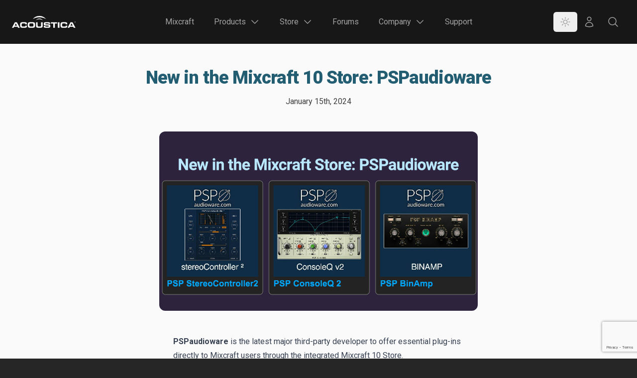

--- FILE ---
content_type: text/html; charset=UTF-8
request_url: https://acoustica.com/news/new-in-the-mixcraft-10-store-pspaudioware
body_size: 8556
content:
<!doctype html>
<html lang="en">

<head>

    <!-- Google tag (gtag.js) -->
    <script async src="https://www.googletagmanager.com/gtag/js?id=G-P387EQK978"></script>

    <script>
        window.dataLayer = window.dataLayer || [];
        function gtag() { dataLayer.push(arguments); }
        gtag('js', new Date());
        gtag('config', 'G-P387EQK978');
    </script>
    <meta charset="utf-8">
    <meta http-equiv="X-UA-Compatible" content="IE=edge">
    <meta name="viewport" content="width=device-width, initial-scale=1">
    
    <meta property="" content="">
    

    <title>New in the Mixcraft 10 Store: PSPaudioware | Acoustica</title>
<meta name="description" content="PSPaudioware is the latest major third-party developer to offer essential plug-ins directly to Mixcraft users. Read about these latest additions to the integrated Mixcraft 10 Store." />
<meta property="og:type" content="website" />
<meta property="og:title" content="New in the Mixcraft 10 Store: PSPaudioware" />
<meta property="og:description" content="PSPaudioware is the latest major third-party developer to offer essential plug-ins directly to Mixcraft users. Read about these latest additions to the integrated Mixcraft 10 Store." />
<meta property="og:url" content="https://acoustica.com/news/new-in-the-mixcraft-10-store-pspaudioware" />
<meta property="og:site_name" content="Acoustica" />
<meta property="og:locale" content="en" />
<meta name="twitter:card" content="summary_large_image" />
<meta name="twitter:site" content="@acoustica" />
<meta name="twitter:title" content="New in the Mixcraft 10 Store: PSPaudioware" />
<meta name="twitter:description" content="PSPaudioware is the latest major third-party developer to offer essential plug-ins directly to Mixcraft users. Read about these latest additions to the integrated Mixcraft 10 Store." />
<meta property="og:image" content="https://acoustica.com/img/asset/YXNzZXRzL25ld3MvYWMtbmV3cy1wc3BhdWRpb3dhcmUtbWl4Y3JhZnQtc3RvcmUuanBn/ac-news-pspaudioware-mixcraft-store.jpg?p=seo_pro_og&s=164e3499f95796fa3ec3c9acc29b62b9" />
<meta property="og:image:width" content="1146" />
<meta property="og:image:height" content="600" />
<meta property="og:image:alt" content="New in the Mixcraft 10 Store: PSPaudioware" />
<meta name="twitter:image" content="https://acoustica.com/img/asset/YXNzZXRzL25ld3MvYWMtbmV3cy1wc3BhdWRpb3dhcmUtbWl4Y3JhZnQtc3RvcmUuanBn/ac-news-pspaudioware-mixcraft-store.jpg?p=seo_pro_twitter&s=ef52108ec49187105e2fe3f7039cf4fd" />
<meta name="twitter:image:alt" content="New in the Mixcraft 10 Store: PSPaudioware" />
<link href="https://acoustica.com" rel="home" />
<link href="https://acoustica.com/news/new-in-the-mixcraft-10-store-pspaudioware" rel="canonical" />
<link type="text/plain" rel="author" href="https://acoustica.com/humans.txt" />

    <link rel="preconnect" href="https://fonts.googleapis.com">
    <link rel="preconnect" href="https://fonts.gstatic.com" crossorigin>
    <link
        href="https://fonts.googleapis.com/css2?family=Roboto:ital,wght@0,400;0,700;0,900;1,400;1,700;1,900&display=swap"
        rel="stylesheet">

    <link rel="stylesheet" href="/css/tailwind.css?id=c94725045b61272401a8826c7d26260f">
    <!-- Livewire Styles --><style >[wire\:loading][wire\:loading], [wire\:loading\.delay][wire\:loading\.delay], [wire\:loading\.inline-block][wire\:loading\.inline-block], [wire\:loading\.inline][wire\:loading\.inline], [wire\:loading\.block][wire\:loading\.block], [wire\:loading\.flex][wire\:loading\.flex], [wire\:loading\.table][wire\:loading\.table], [wire\:loading\.grid][wire\:loading\.grid], [wire\:loading\.inline-flex][wire\:loading\.inline-flex] {display: none;}[wire\:loading\.delay\.none][wire\:loading\.delay\.none], [wire\:loading\.delay\.shortest][wire\:loading\.delay\.shortest], [wire\:loading\.delay\.shorter][wire\:loading\.delay\.shorter], [wire\:loading\.delay\.short][wire\:loading\.delay\.short], [wire\:loading\.delay\.default][wire\:loading\.delay\.default], [wire\:loading\.delay\.long][wire\:loading\.delay\.long], [wire\:loading\.delay\.longer][wire\:loading\.delay\.longer], [wire\:loading\.delay\.longest][wire\:loading\.delay\.longest] {display: none;}[wire\:offline][wire\:offline] {display: none;}[wire\:dirty]:not(textarea):not(input):not(select) {display: none;}:root {--livewire-progress-bar-color: #2299dd;}[x-cloak] {display: none !important;}[wire\:cloak] {display: none !important;}dialog#livewire-error::backdrop {background-color: rgba(0, 0, 0, .6);}</style>

    <link rel="apple-touch-icon" sizes="180x180" href="/favicons/apple-touch-icon.png?v=3">
<link rel="icon" type="image/png" sizes="32x32" href="/favicons/favicon-32x32.png?v=3">
<link rel="icon" type="image/png" sizes="16x16" href="/favicons/favicon-16x16.png?v=3">
<link rel="manifest" href="/favicons/site.webmanifest?v=3">
<link rel="mask-icon" href="/favicons/safari-pinned-tab.svg?v=3" color="#2b2d42">
<link rel="shortcut icon" href="/favicons/favicon.ico?v=3">
<meta name="apple-mobile-web-app-title" content="Acoustica">
<meta name="application-name" content="Acoustica">
<meta name="msapplication-TileColor" content="#2b2d42">
<meta name="msapplication-config" content="/favicons/browserconfig.xml?v=3">
<meta name="theme-color" content="#ffffff">



    <script src="https://cdn.usefathom.com/script.js" data-site="SCXCTECM" defer></script>
</head>

<body class="bg-gray-800" x-data :class="$store.darkMode.on && 'dark'">
    <div class="fixed z-50 w-full">
        <div x-data="nav" @click.away="clickAway" @keyup.esc="clickAway">
    <div>
        <div class="relative bg-gray-900">
            <div class="absolute inset-0 z-10 shadow pointer-events-none" aria-hidden="true"></div>
            <div class="relative z-20">
                <div class="flex items-center justify-between px-4 py-6 mx-auto max-w-7xl sm:px-6 lg:justify-start lg:space-x-10">
                    <div class="flex justify-start lg:w-0 lg:flex-1">
                        <a href="/" class="text-white">
                            <span class="sr-only">Acoustica</span>
                            <svg class="w-32 fill-current" viewBox="0 0 216 39.6">
                                <path d="M70.79 10.63s8.68-6.09 22.31-6.09 22.38 6.09 22.38 6.09S108.51 0 93 0 70.79 10.63 70.79 10.63z"></path>
                                <path d="M81.81 14a19.63 19.63 0 0111.07-3.2 20.88 20.88 0 0111.29 3.2A13.7 13.7 0 0092.9 8.68C85.12 8.68 81.81 14 81.81 14zM26.5 39.08h-5.85L19 35.8H7.45l-1.66 3.28H0l9.89-18.24h6.66zM17 32l-3.76-7.32h-.13L9.38 32zM39.41 39.29c-10.13 0-11.84-1.1-11.84-9.06v-.54c0-7.92 1.58-9.07 11.84-9.07h.82c9 0 10.38 1.13 10.38 6.06v.86h-5.26v-.37c0-1.77-.32-2.42-5.3-2.42h-.46c-6.1 0-6.55.33-6.55 5.05v.32c0 4.61.45 5 6.55 5h.46c5.15 0 5.52-.46 5.52-2.68v-.3h5.26v1.1c0 4.67-1.39 6.09-10.6 6.09zM65.61 39.29c-10.44 0-11.94-1-11.94-9.06v-.55c0-8.1 1.5-9.06 11.94-9.06h.83c10.43 0 11.94 1 11.94 9.06v.55c0 8.1-1.51 9.06-11.94 9.06zm.64-4.21c6.33 0 6.65-.4 6.65-5v-.28c0-4.66-.32-5.05-6.65-5.05h-.46c-6.33 0-6.65.39-6.65 5.05v.29c0 4.59.32 5 6.65 5zM92.67 39.29c-9 0-11-1.25-11-6.67V20.84h5.43v10c0 3.7.56 4.21 5.65 4.21h.47c5.09 0 5.65-.53 5.65-4.21v-10h5.42v11.78c0 5.42-1.93 6.67-11 6.67zM130.2 33.55c0 4.53-1.31 5.74-10.25 5.74h-.86c-10.35 0-11.29-.91-11.29-5.52v-.67h5.36v.47c0 1.54.75 1.81 5.52 1.81h.68c5.21 0 5.53-.35 5.53-1.69v-.12c0-1.44-.38-1.71-5.88-1.71-10.08 0-11.08-.91-11.08-5.52v-.14c0-4.53 1.45-5.58 9.74-5.58h1.1c10 0 10.89 1.32 10.89 5.39v.57h-5.36v-.3c0-1.31-.35-1.8-4.7-1.8h-.8c-5.15 0-5.56.22-5.56 1.72v.11c0 1.31.36 1.47 6.34 1.47 9.31 0 10.62.77 10.62 5.63zM145.51 39.08h-5.41V25h-7.86v-4.16h21.13V25h-7.86zM161.23 39.08h-5.44V20.84h5.44zM176.39 39.29c-10.12 0-11.84-1.1-11.84-9.06v-.55c0-7.91 1.59-9.06 11.84-9.06h.82c9 0 10.4 1.13 10.4 6.06v.86h-5.27v-.37c0-1.77-.32-2.42-5.31-2.42h-.46c-6.09 0-6.54.33-6.54 5.05v.32c0 4.61.45 5 6.54 5h.43c5.15 0 5.53-.46 5.53-2.68v-.3h5.25v1.1c0 4.67-1.38 6.09-10.6 6.09zM215.33 39.08h-5.84l-1.69-3.28h-11.51l-1.66 3.28h-5.8l9.9-18.24h6.66zM205.84 32l-3.75-7.32H202L198.22 32zM216 20.28a1.91 1.91 0 01-1.91 1.91 1.87 1.87 0 01-1.35-.56 1.91 1.91 0 010-2.7 1.87 1.87 0 011.35-.56 1.91 1.91 0 011.91 1.91zm-.42 0a1.47 1.47 0 00-.44-1.06 1.5 1.5 0 00-2.1 0 1.5 1.5 0 000 2.12 1.47 1.47 0 002.1 0 1.47 1.47 0 00.44-1.06zm-.46.91h-.57l-.56-.7h-.18v.7h-.45v-1.9h1a.68.68 0 01.24.08.52.52 0 01.18.18.48.48 0 01.06.26.49.49 0 01-.12.34.7.7 0 01-.29.21zm-.78-1.34a.26.26 0 000-.11.15.15 0 00-.08-.08h-.42v.53h.11a.58.58 0 00.19 0 .22.22 0 00.13-.05.13.13 0 00.07-.09.29.29 0 000-.2z"></path>
                            </svg>
                        </a>
                    </div>
                    <div class="-my-2 -mr-2 lg:hidden">
                        <button type="button" @click="toggleMobile" class="inline-flex items-center justify-center p-2 text-gray-400 bg-gray-900 rounded-md hover:text-gray-200 hover:bg-gray-800 focus:outline-none focus:ring-2 focus:ring-inset focus:ring-blue-500" aria-expanded="false">
                            <span class="sr-only">Open menu</span>
                            <svg class="w-6 h-6" xmlns="http://www.w3.org/2000/svg" fill="none" viewBox="0 0 24 24" stroke-width="1.5" stroke="currentColor" aria-hidden="true" data-slot="icon">
  <path stroke-linecap="round" stroke-linejoin="round" d="M3.75 6.75h16.5M3.75 12h16.5m-16.5 5.25h16.5"/>
</svg>
                        </button>
                    </div>

                    <nav class="hidden space-x-4 lg:flex">
    
        
            <a href="/products/mixcraft"
               class="px-3 py-2 text-base font-medium text-gray-400 rounded-md hover:bg-gray-800 hover:text-gray-200">
                Mixcraft
            </a>
        
    
        
            
    <div class="relative">
        <button @click="toggle('Products')" type="button"
                class="inline-flex items-center px-3 py-2 text-base font-medium text-gray-400 bg-transparent rounded-md hover:bg-gray-800 group hover:text-gray-200 focus:outline-none focus:ring-2 focus:text-gray-200 focus:bg-gray-800 focus:ring-blue-500"
                aria-expanded="false">
            <span>Products</span>
            <svg class="w-5 h-5 ml-2 text-gray-400 group-hover:text-gray-200 group-focus:text-gray-200" xmlns="http://www.w3.org/2000/svg" viewBox="0 0 24 24" fill="currentColor" aria-hidden="true" data-slot="icon">
  <path fill-rule="evenodd" d="M12.53 16.28a.75.75 0 0 1-1.06 0l-7.5-7.5a.75.75 0 0 1 1.06-1.06L12 14.69l6.97-6.97a.75.75 0 1 1 1.06 1.06l-7.5 7.5Z" clip-rule="evenodd"/>
</svg>
        </button>

        <div x-cloak x-show="isOpen('Products')" x-transition:enter="transition ease-out duration-200"
             x-transition:enter-start="opacity-0 translate-y-1" x-transition:enter-end="opacity-100 translate-y-0"
             x-transition:leave="transition ease-in duration-150" x-transition:leave-start="opacity-100 translate-y-0"
             x-transition:leave-end="opacity-0 translate-y-1"
             class="absolute z-40 w-screen max-w-sm mt-3 -ml-4 lg:ml-0 lg:left-1/2 lg:-translate-x-1/2">
            <div class="overflow-hidden rounded-lg shadow-lg ring-1 ring-black ring-opacity-5">
                <div class="relative grid gap-2 px-5 py-6 bg-gray-800 lg:grid-cols-2">
                    
                    
                        <a href="/products/mixcraft" 
                           class="px-3 py-2 text-base font-medium text-gray-400 transition rounded-md hover:bg-gray-900 hover:text-gray-200">Mixcraft</a>
                    
                    
                    
                        <a href="https://store.acoustica.com/software/pianissimo" rel=noopener
                           class="px-3 py-2 text-base font-medium text-gray-400 transition rounded-md hover:bg-gray-900 hover:text-gray-200">Pianissimo</a>
                    
                    
                    
                        <a href="https://store.acoustica.com/software/spin-it-again" rel=noopener
                           class="px-3 py-2 text-base font-medium text-gray-400 transition rounded-md hover:bg-gray-900 hover:text-gray-200">Spin It Again</a>
                    
                    
                    
                        <a href="https://store.acoustica.com/software/acoustica-cd-dvd-label-maker-3" rel=noopener
                           class="px-3 py-2 text-base font-medium text-gray-400 transition rounded-md hover:bg-gray-900 hover:text-gray-200">CD & DVD Label Maker</a>
                    
                    
                </div>
            </div>
        </div>
    </div>


        
    
        
            
    <div class="relative">
        <button @click="toggle('Store')" type="button"
                class="inline-flex items-center px-3 py-2 text-base font-medium text-gray-400 bg-transparent rounded-md hover:bg-gray-800 group hover:text-gray-200 focus:outline-none focus:ring-2 focus:text-gray-200 focus:bg-gray-800 focus:ring-blue-500"
                aria-expanded="false">
            <span>Store</span>
            <svg class="w-5 h-5 ml-2 text-gray-400 group-hover:text-gray-200 group-focus:text-gray-200" xmlns="http://www.w3.org/2000/svg" viewBox="0 0 24 24" fill="currentColor" aria-hidden="true" data-slot="icon">
  <path fill-rule="evenodd" d="M12.53 16.28a.75.75 0 0 1-1.06 0l-7.5-7.5a.75.75 0 0 1 1.06-1.06L12 14.69l6.97-6.97a.75.75 0 1 1 1.06 1.06l-7.5 7.5Z" clip-rule="evenodd"/>
</svg>
        </button>

        <div x-cloak x-show="isOpen('Store')" x-transition:enter="transition ease-out duration-200"
             x-transition:enter-start="opacity-0 translate-y-1" x-transition:enter-end="opacity-100 translate-y-0"
             x-transition:leave="transition ease-in duration-150" x-transition:leave-start="opacity-100 translate-y-0"
             x-transition:leave-end="opacity-0 translate-y-1"
             class="absolute z-40 w-screen max-w-sm mt-3 -ml-4 lg:ml-0 lg:left-1/2 lg:-translate-x-1/2">
            <div class="overflow-hidden rounded-lg shadow-lg ring-1 ring-black ring-opacity-5">
                <div class="relative grid gap-2 px-5 py-6 bg-gray-800 lg:grid-cols-2">
                    
                    
                        <a href="https://store.acoustica.com/login" rel=noopener
                           class="px-3 py-2 text-base font-medium text-gray-400 transition rounded-md hover:bg-gray-900 hover:text-gray-200">Login</a>
                    
                    
                    
                        <a href="https://store.acoustica.com/register" rel=noopener
                           class="px-3 py-2 text-base font-medium text-gray-400 transition rounded-md hover:bg-gray-900 hover:text-gray-200">Register</a>
                    
                    
                    
                        <a href="https://store.acoustica.com/redeem" rel=noopener
                           class="px-3 py-2 text-base font-medium text-gray-400 transition rounded-md hover:bg-gray-900 hover:text-gray-200">Redeem Code</a>
                    
                    
                    
                        <a href="https://store.acoustica.com/" rel=noopener
                           class="px-3 py-2 text-base font-medium text-gray-400 transition rounded-md hover:bg-gray-900 hover:text-gray-200">Discover</a>
                    
                    
                </div>
            </div>
        </div>
    </div>


        
    
        
            <a href="https://forums.acoustica.com/"
               class="px-3 py-2 text-base font-medium text-gray-400 rounded-md hover:bg-gray-800 hover:text-gray-200">
                Forums
            </a>
        
    
        
            
    <div class="relative">
        <button @click="toggle('Company')" type="button"
                class="inline-flex items-center px-3 py-2 text-base font-medium text-gray-400 bg-transparent rounded-md hover:bg-gray-800 group hover:text-gray-200 focus:outline-none focus:ring-2 focus:text-gray-200 focus:bg-gray-800 focus:ring-blue-500"
                aria-expanded="false">
            <span>Company</span>
            <svg class="w-5 h-5 ml-2 text-gray-400 group-hover:text-gray-200 group-focus:text-gray-200" xmlns="http://www.w3.org/2000/svg" viewBox="0 0 24 24" fill="currentColor" aria-hidden="true" data-slot="icon">
  <path fill-rule="evenodd" d="M12.53 16.28a.75.75 0 0 1-1.06 0l-7.5-7.5a.75.75 0 0 1 1.06-1.06L12 14.69l6.97-6.97a.75.75 0 1 1 1.06 1.06l-7.5 7.5Z" clip-rule="evenodd"/>
</svg>
        </button>

        <div x-cloak x-show="isOpen('Company')" x-transition:enter="transition ease-out duration-200"
             x-transition:enter-start="opacity-0 translate-y-1" x-transition:enter-end="opacity-100 translate-y-0"
             x-transition:leave="transition ease-in duration-150" x-transition:leave-start="opacity-100 translate-y-0"
             x-transition:leave-end="opacity-0 translate-y-1"
             class="absolute z-40 w-screen max-w-sm mt-3 -ml-4 lg:ml-0 lg:left-1/2 lg:-translate-x-1/2">
            <div class="overflow-hidden rounded-lg shadow-lg ring-1 ring-black ring-opacity-5">
                <div class="relative grid gap-2 px-5 py-6 bg-gray-800 lg:grid-cols-2">
                    
                    
                        <a href="/company" 
                           class="px-3 py-2 text-base font-medium text-gray-400 transition rounded-md hover:bg-gray-900 hover:text-gray-200">About</a>
                    
                    
                    
                        <a href="/company/jobs" 
                           class="px-3 py-2 text-base font-medium text-gray-400 transition rounded-md hover:bg-gray-900 hover:text-gray-200">Jobs</a>
                    
                    
                    
                        <a href="/company/branding" 
                           class="px-3 py-2 text-base font-medium text-gray-400 transition rounded-md hover:bg-gray-900 hover:text-gray-200">Branding</a>
                    
                    
                    
                        <a href="/reviews" 
                           class="px-3 py-2 text-base font-medium text-gray-400 transition rounded-md hover:bg-gray-900 hover:text-gray-200">Reviews</a>
                    
                    
                    
                        <a href="/news" 
                           class="px-3 py-2 text-base font-medium text-gray-400 transition rounded-md hover:bg-gray-900 hover:text-gray-200">News</a>
                    
                    
                    
                        <a href="/videos" 
                           class="px-3 py-2 text-base font-medium text-gray-400 transition rounded-md hover:bg-gray-900 hover:text-gray-200">Videos</a>
                    
                    
                    
                        <a href="/company/resellers" 
                           class="px-3 py-2 text-base font-medium text-gray-400 transition rounded-md hover:bg-gray-900 hover:text-gray-200">Resellers</a>
                    
                    
                    
                        <a href="/company/education" 
                           class="px-3 py-2 text-base font-medium text-gray-400 transition rounded-md hover:bg-gray-900 hover:text-gray-200">Education</a>
                    
                    
                    
                        <div class="flex items-center justify-around mt-4 space-x-4 lg:col-span-2">
                            
                            
                            <a href="https://www.facebook.com/acousticamixcraft" rel="noopener" target="_blank">
                                <img src="/svg/facebook.svg" alt="facebook" class="w-6 h-6 text-gray-200 hover:text-white" />
                                <span class="sr-only">facebook</span>
                            </a>
                            
                            <a href="https://www.twitter.com/mixcraft" rel="noopener" target="_blank">
                                <img src="/svg/twitter.svg" alt="twitter" class="w-6 h-6 text-gray-200 hover:text-white" />
                                <span class="sr-only">twitter</span>
                            </a>
                            
                            <a href="https://www.instagram.com/acousticamixcraft" rel="noopener" target="_blank">
                                <img src="/svg/instagram.svg" alt="instagram" class="w-6 h-6 text-gray-200 hover:text-white" />
                                <span class="sr-only">instagram</span>
                            </a>
                            
                            <a href="https://www.youtube.com/@acoustica222" rel="noopener" target="_blank">
                                <img src="/svg/youtube.svg" alt="youtube" class="w-6 h-6 text-gray-200 hover:text-white" />
                                <span class="sr-only">youtube</span>
                            </a>
                            
                            
                        </div>
                    
                    
                </div>
            </div>
        </div>
    </div>


        
    
        
            <a href="/support-resources"
               class="px-3 py-2 text-base font-medium text-gray-400 rounded-md hover:bg-gray-800 hover:text-gray-200">
                Support
            </a>
        
    
</nav>


                    <div class="items-center hidden justify-end lg:flex lg:flex-1 lg:w-0">
    
        
            <button type="button" x-data @click="$store.darkMode.toggle()"
                    class="px-3 py-2 text-base font-medium text-gray-400 rounded-md hover:bg-gray-800 hover:text-gray-200">
                <span class="sr-only">Color Mode</span>
                <span x-show="! $store.darkMode.on"><svg class="w-6 h-6" xmlns="http://www.w3.org/2000/svg" fill="none" viewBox="0 0 24 24" stroke-width="1.5" stroke="currentColor" aria-hidden="true" data-slot="icon">
  <path stroke-linecap="round" stroke-linejoin="round" d="M12 3v2.25m6.364.386-1.591 1.591M21 12h-2.25m-.386 6.364-1.591-1.591M12 18.75V21m-4.773-4.227-1.591 1.591M5.25 12H3m4.227-4.773L5.636 5.636M15.75 12a3.75 3.75 0 1 1-7.5 0 3.75 3.75 0 0 1 7.5 0Z"/>
</svg></span>
                <span x-cloak x-show="$store.darkMode.on"><svg class="w-6 h-6" xmlns="http://www.w3.org/2000/svg" fill="none" viewBox="0 0 24 24" stroke-width="1.5" stroke="currentColor" aria-hidden="true" data-slot="icon">
  <path stroke-linecap="round" stroke-linejoin="round" d="M21.752 15.002A9.72 9.72 0 0 1 18 15.75c-5.385 0-9.75-4.365-9.75-9.75 0-1.33.266-2.597.748-3.752A9.753 9.753 0 0 0 3 11.25C3 16.635 7.365 21 12.75 21a9.753 9.753 0 0 0 9.002-5.998Z"/>
</svg></span>
            </button>
        
    
        
            <a href="https://store.acoustica.com/login" class="px-3 py-2 text-base font-medium text-gray-400 rounded-md hover:bg-gray-800 hover:text-gray-200">
                <span class="sr-only">Store</span>
                <svg class="w-6 h-6" xmlns="http://www.w3.org/2000/svg" fill="none" viewBox="0 0 24 24" stroke-width="1.5" stroke="currentColor" aria-hidden="true" data-slot="icon">
  <path stroke-linecap="round" stroke-linejoin="round" d="M15.75 6a3.75 3.75 0 1 1-7.5 0 3.75 3.75 0 0 1 7.5 0ZM4.501 20.118a7.5 7.5 0 0 1 14.998 0A17.933 17.933 0 0 1 12 21.75c-2.676 0-5.216-.584-7.499-1.632Z"/>
</svg>
            </a>
        
    
        
            <a @click="toggle('search')"
               class="px-3 py-2 text-base font-medium text-gray-400 rounded-md hover:bg-gray-800 hover:text-gray-200">
                <span class="sr-only">Search</span>
                <svg class="w-6 h-6" xmlns="http://www.w3.org/2000/svg" fill="none" viewBox="0 0 24 24" stroke-width="1.5" stroke="currentColor" aria-hidden="true" data-slot="icon">
  <path stroke-linecap="round" stroke-linejoin="round" d="m21 21-5.197-5.197m0 0A7.5 7.5 0 1 0 5.196 5.196a7.5 7.5 0 0 0 10.607 10.607Z"/>
</svg>
            </a>
        
    
</div>

                </div>
            </div>

            <div x-show="mobile" x-trap.inert.noscroll="mobile" x-cloak
     x-transition:enter="duration-200 ease-out"
     x-transition:enter-start="opacity-0 scale-95"
     x-transition:enter-end="opacity-100 scale-100"
     x-transition:leave="duration-100 ease-in"
     x-transition:leave-start="opacity-100 scale-100"
     x-transition:leave-end="opacity-0 scale-95"
     class="absolute inset-x-0 top-0 z-50 max-h-screen p-2 overflow-scroll transition origin-top-right lg:hidden">
    <div class="bg-gray-800 rounded-lg shadow-lg ring-1 ring-black ring-opacity-5">
        <div class="p-4 space-y-6">
            <div class="flex items-center justify-between">
                <a href="/">
                    <span class="sr-only">Cherry Audio</span>
                    <svg class="h-8" viewBox="0 0 216 39.6">
                        <path d="M70.79 10.63s8.68-6.09 22.31-6.09 22.38 6.09 22.38 6.09S108.51 0 93 0 70.79 10.63 70.79 10.63z"></path>
                        <path d="M81.81 14a19.63 19.63 0 0111.07-3.2 20.88 20.88 0 0111.29 3.2A13.7 13.7 0 0092.9 8.68C85.12 8.68 81.81 14 81.81 14zM26.5 39.08h-5.85L19 35.8H7.45l-1.66 3.28H0l9.89-18.24h6.66zM17 32l-3.76-7.32h-.13L9.38 32zM39.41 39.29c-10.13 0-11.84-1.1-11.84-9.06v-.54c0-7.92 1.58-9.07 11.84-9.07h.82c9 0 10.38 1.13 10.38 6.06v.86h-5.26v-.37c0-1.77-.32-2.42-5.3-2.42h-.46c-6.1 0-6.55.33-6.55 5.05v.32c0 4.61.45 5 6.55 5h.46c5.15 0 5.52-.46 5.52-2.68v-.3h5.26v1.1c0 4.67-1.39 6.09-10.6 6.09zM65.61 39.29c-10.44 0-11.94-1-11.94-9.06v-.55c0-8.1 1.5-9.06 11.94-9.06h.83c10.43 0 11.94 1 11.94 9.06v.55c0 8.1-1.51 9.06-11.94 9.06zm.64-4.21c6.33 0 6.65-.4 6.65-5v-.28c0-4.66-.32-5.05-6.65-5.05h-.46c-6.33 0-6.65.39-6.65 5.05v.29c0 4.59.32 5 6.65 5zM92.67 39.29c-9 0-11-1.25-11-6.67V20.84h5.43v10c0 3.7.56 4.21 5.65 4.21h.47c5.09 0 5.65-.53 5.65-4.21v-10h5.42v11.78c0 5.42-1.93 6.67-11 6.67zM130.2 33.55c0 4.53-1.31 5.74-10.25 5.74h-.86c-10.35 0-11.29-.91-11.29-5.52v-.67h5.36v.47c0 1.54.75 1.81 5.52 1.81h.68c5.21 0 5.53-.35 5.53-1.69v-.12c0-1.44-.38-1.71-5.88-1.71-10.08 0-11.08-.91-11.08-5.52v-.14c0-4.53 1.45-5.58 9.74-5.58h1.1c10 0 10.89 1.32 10.89 5.39v.57h-5.36v-.3c0-1.31-.35-1.8-4.7-1.8h-.8c-5.15 0-5.56.22-5.56 1.72v.11c0 1.31.36 1.47 6.34 1.47 9.31 0 10.62.77 10.62 5.63zM145.51 39.08h-5.41V25h-7.86v-4.16h21.13V25h-7.86zM161.23 39.08h-5.44V20.84h5.44zM176.39 39.29c-10.12 0-11.84-1.1-11.84-9.06v-.55c0-7.91 1.59-9.06 11.84-9.06h.82c9 0 10.4 1.13 10.4 6.06v.86h-5.27v-.37c0-1.77-.32-2.42-5.31-2.42h-.46c-6.09 0-6.54.33-6.54 5.05v.32c0 4.61.45 5 6.54 5h.43c5.15 0 5.53-.46 5.53-2.68v-.3h5.25v1.1c0 4.67-1.38 6.09-10.6 6.09zM215.33 39.08h-5.84l-1.69-3.28h-11.51l-1.66 3.28h-5.8l9.9-18.24h6.66zM205.84 32l-3.75-7.32H202L198.22 32zM216 20.28a1.91 1.91 0 01-1.91 1.91 1.87 1.87 0 01-1.35-.56 1.91 1.91 0 010-2.7 1.87 1.87 0 011.35-.56 1.91 1.91 0 011.91 1.91zm-.42 0a1.47 1.47 0 00-.44-1.06 1.5 1.5 0 00-2.1 0 1.5 1.5 0 000 2.12 1.47 1.47 0 002.1 0 1.47 1.47 0 00.44-1.06zm-.46.91h-.57l-.56-.7h-.18v.7h-.45v-1.9h1a.68.68 0 01.24.08.52.52 0 01.18.18.48.48 0 01.06.26.49.49 0 01-.12.34.7.7 0 01-.29.21zm-.78-1.34a.26.26 0 000-.11.15.15 0 00-.08-.08h-.42v.53h.11a.58.58 0 00.19 0 .22.22 0 00.13-.05.13.13 0 00.07-.09.29.29 0 000-.2z"></path>
                    </svg>
                </a>
                <div class="-mr-2">
                    <button type="button" @click="toggleMobile"
                            class="inline-flex items-center justify-center p-2 text-gray-400 bg-gray-800 rounded-md hover:text-gray-200 hover:bg-gray-900 focus:outline-none focus:ring-2 focus:ring-inset focus:ring-blue-500">
                        <span class="sr-only">Close menu</span>
                        <svg class="w-6 h-6" xmlns="http://www.w3.org/2000/svg" fill="none" viewBox="0 0 24 24" stroke-width="1.5" stroke="currentColor" aria-hidden="true" data-slot="icon">
  <path stroke-linecap="round" stroke-linejoin="round" d="M6 18 18 6M6 6l12 12"/>
</svg>
                    </button>
                </div>
            </div>
            <div>
                <nav class="grid grid-cols-1 gap-6">
                    
                        
                            <a target="_blank" href="/products/mixcraft"
                               class="px-3 py-2 text-base font-medium text-gray-400 rounded-md hover:bg-gray-800 hover:text-gray-200">
                                Mixcraft
                            </a>
                        
                    
                        
                            <div class="relative">
    <button @click="toggle('Products')" type="button"
            class="inline-flex items-center w-full px-3 py-2 text-base font-medium text-gray-400 bg-transparent rounded-md hover:bg-gray-800 group hover:text-gray-200 focus:outline-none focus:ring-2 focus:text-gray-200 focus:bg-gray-800 focus:ring-blue-500"
            aria-expanded="false">
        <span>Products</span>
        <svg x-show="!isOpen('Products')" class="w-5 h-5 ml-2 text-gray-400 group-hover:text-gray-200 group-focus:text-gray-200" xmlns="http://www.w3.org/2000/svg" viewBox="0 0 24 24" fill="currentColor" aria-hidden="true" data-slot="icon">
  <path fill-rule="evenodd" d="M16.28 11.47a.75.75 0 0 1 0 1.06l-7.5 7.5a.75.75 0 0 1-1.06-1.06L14.69 12 7.72 5.03a.75.75 0 0 1 1.06-1.06l7.5 7.5Z" clip-rule="evenodd"/>
</svg>
        <svg x-show="isOpen('Products')" class="w-5 h-5 ml-2 text-gray-400 group-hover:text-gray-200 group-focus:text-gray-200" xmlns="http://www.w3.org/2000/svg" viewBox="0 0 24 24" fill="currentColor" aria-hidden="true" data-slot="icon">
  <path fill-rule="evenodd" d="M12.53 16.28a.75.75 0 0 1-1.06 0l-7.5-7.5a.75.75 0 0 1 1.06-1.06L12 14.69l6.97-6.97a.75.75 0 1 1 1.06 1.06l-7.5 7.5Z" clip-rule="evenodd"/>
</svg>
    </button>

    <div x-cloak x-show="isOpen('Products')">
        <div class="relative grid grid-cols-2 gap-2 mt-2">
            
            
                <a href="/products/mixcraft"
                   class="px-3 py-2 text-base font-medium text-gray-400 transition rounded-md hover:bg-gray-900 hover:text-gray-200">Mixcraft</a>
            
            
            
                <a href="https://store.acoustica.com/software/pianissimo"
                   class="px-3 py-2 text-base font-medium text-gray-400 transition rounded-md hover:bg-gray-900 hover:text-gray-200">Pianissimo</a>
            
            
            
                <a href="https://store.acoustica.com/software/spin-it-again"
                   class="px-3 py-2 text-base font-medium text-gray-400 transition rounded-md hover:bg-gray-900 hover:text-gray-200">Spin It Again</a>
            
            
            
                <a href="https://store.acoustica.com/software/acoustica-cd-dvd-label-maker-3"
                   class="px-3 py-2 text-base font-medium text-gray-400 transition rounded-md hover:bg-gray-900 hover:text-gray-200">CD & DVD Label Maker</a>
            
            
        </div>
    </div>
</div>

                        
                    
                        
                            <div class="relative">
    <button @click="toggle('Store')" type="button"
            class="inline-flex items-center w-full px-3 py-2 text-base font-medium text-gray-400 bg-transparent rounded-md hover:bg-gray-800 group hover:text-gray-200 focus:outline-none focus:ring-2 focus:text-gray-200 focus:bg-gray-800 focus:ring-blue-500"
            aria-expanded="false">
        <span>Store</span>
        <svg x-show="!isOpen('Store')" class="w-5 h-5 ml-2 text-gray-400 group-hover:text-gray-200 group-focus:text-gray-200" xmlns="http://www.w3.org/2000/svg" viewBox="0 0 24 24" fill="currentColor" aria-hidden="true" data-slot="icon">
  <path fill-rule="evenodd" d="M16.28 11.47a.75.75 0 0 1 0 1.06l-7.5 7.5a.75.75 0 0 1-1.06-1.06L14.69 12 7.72 5.03a.75.75 0 0 1 1.06-1.06l7.5 7.5Z" clip-rule="evenodd"/>
</svg>
        <svg x-show="isOpen('Store')" class="w-5 h-5 ml-2 text-gray-400 group-hover:text-gray-200 group-focus:text-gray-200" xmlns="http://www.w3.org/2000/svg" viewBox="0 0 24 24" fill="currentColor" aria-hidden="true" data-slot="icon">
  <path fill-rule="evenodd" d="M12.53 16.28a.75.75 0 0 1-1.06 0l-7.5-7.5a.75.75 0 0 1 1.06-1.06L12 14.69l6.97-6.97a.75.75 0 1 1 1.06 1.06l-7.5 7.5Z" clip-rule="evenodd"/>
</svg>
    </button>

    <div x-cloak x-show="isOpen('Store')">
        <div class="relative grid grid-cols-2 gap-2 mt-2">
            
            
                <a href="https://store.acoustica.com/login"
                   class="px-3 py-2 text-base font-medium text-gray-400 transition rounded-md hover:bg-gray-900 hover:text-gray-200">Login</a>
            
            
            
                <a href="https://store.acoustica.com/register"
                   class="px-3 py-2 text-base font-medium text-gray-400 transition rounded-md hover:bg-gray-900 hover:text-gray-200">Register</a>
            
            
            
                <a href="https://store.acoustica.com/redeem"
                   class="px-3 py-2 text-base font-medium text-gray-400 transition rounded-md hover:bg-gray-900 hover:text-gray-200">Redeem Code</a>
            
            
            
                <a href="https://store.acoustica.com/"
                   class="px-3 py-2 text-base font-medium text-gray-400 transition rounded-md hover:bg-gray-900 hover:text-gray-200">Discover</a>
            
            
        </div>
    </div>
</div>

                        
                    
                        
                            <a target="_blank" rel="noopener" href="https://forums.acoustica.com/"
                               class="px-3 py-2 text-base font-medium text-gray-400 rounded-md hover:bg-gray-800 hover:text-gray-200">
                                Forums
                            </a>
                        
                    
                        
                            <div class="relative">
    <button @click="toggle('Company')" type="button"
            class="inline-flex items-center w-full px-3 py-2 text-base font-medium text-gray-400 bg-transparent rounded-md hover:bg-gray-800 group hover:text-gray-200 focus:outline-none focus:ring-2 focus:text-gray-200 focus:bg-gray-800 focus:ring-blue-500"
            aria-expanded="false">
        <span>Company</span>
        <svg x-show="!isOpen('Company')" class="w-5 h-5 ml-2 text-gray-400 group-hover:text-gray-200 group-focus:text-gray-200" xmlns="http://www.w3.org/2000/svg" viewBox="0 0 24 24" fill="currentColor" aria-hidden="true" data-slot="icon">
  <path fill-rule="evenodd" d="M16.28 11.47a.75.75 0 0 1 0 1.06l-7.5 7.5a.75.75 0 0 1-1.06-1.06L14.69 12 7.72 5.03a.75.75 0 0 1 1.06-1.06l7.5 7.5Z" clip-rule="evenodd"/>
</svg>
        <svg x-show="isOpen('Company')" class="w-5 h-5 ml-2 text-gray-400 group-hover:text-gray-200 group-focus:text-gray-200" xmlns="http://www.w3.org/2000/svg" viewBox="0 0 24 24" fill="currentColor" aria-hidden="true" data-slot="icon">
  <path fill-rule="evenodd" d="M12.53 16.28a.75.75 0 0 1-1.06 0l-7.5-7.5a.75.75 0 0 1 1.06-1.06L12 14.69l6.97-6.97a.75.75 0 1 1 1.06 1.06l-7.5 7.5Z" clip-rule="evenodd"/>
</svg>
    </button>

    <div x-cloak x-show="isOpen('Company')">
        <div class="relative grid grid-cols-2 gap-2 mt-2">
            
            
                <a href="/company"
                   class="px-3 py-2 text-base font-medium text-gray-400 transition rounded-md hover:bg-gray-900 hover:text-gray-200">About</a>
            
            
            
                <a href="/company/jobs"
                   class="px-3 py-2 text-base font-medium text-gray-400 transition rounded-md hover:bg-gray-900 hover:text-gray-200">Jobs</a>
            
            
            
                <a href="/company/branding"
                   class="px-3 py-2 text-base font-medium text-gray-400 transition rounded-md hover:bg-gray-900 hover:text-gray-200">Branding</a>
            
            
            
                <a href="/reviews"
                   class="px-3 py-2 text-base font-medium text-gray-400 transition rounded-md hover:bg-gray-900 hover:text-gray-200">Reviews</a>
            
            
            
                <a href="/news"
                   class="px-3 py-2 text-base font-medium text-gray-400 transition rounded-md hover:bg-gray-900 hover:text-gray-200">News</a>
            
            
            
                <a href="/videos"
                   class="px-3 py-2 text-base font-medium text-gray-400 transition rounded-md hover:bg-gray-900 hover:text-gray-200">Videos</a>
            
            
            
                <a href="/company/resellers"
                   class="px-3 py-2 text-base font-medium text-gray-400 transition rounded-md hover:bg-gray-900 hover:text-gray-200">Resellers</a>
            
            
            
                <a href="/company/education"
                   class="px-3 py-2 text-base font-medium text-gray-400 transition rounded-md hover:bg-gray-900 hover:text-gray-200">Education</a>
            
            
            
                <div class="flex items-center justify-around col-span-2 mt-4 space-x-4">
                    
                    
                    <a href="https://www.facebook.com/acousticamixcraft" rel="noopener" target="_blank">
                        <img src="/svg/facebook.svg" alt="facebook" class="w-6 h-6 text-gray-200 hover:text-white" />
                        <span class="sr-only">facebook</span>
                    </a>
                    
                    <a href="https://www.twitter.com/mixcraft" rel="noopener" target="_blank">
                        <img src="/svg/twitter.svg" alt="twitter" class="w-6 h-6 text-gray-200 hover:text-white" />
                        <span class="sr-only">twitter</span>
                    </a>
                    
                    <a href="https://www.instagram.com/acousticamixcraft" rel="noopener" target="_blank">
                        <img src="/svg/instagram.svg" alt="instagram" class="w-6 h-6 text-gray-200 hover:text-white" />
                        <span class="sr-only">instagram</span>
                    </a>
                    
                    <a href="https://www.youtube.com/@acoustica222" rel="noopener" target="_blank">
                        <img src="/svg/youtube.svg" alt="youtube" class="w-6 h-6 text-gray-200 hover:text-white" />
                        <span class="sr-only">youtube</span>
                    </a>
                    
                    
                </div>
            
            
        </div>
    </div>
</div>

                        
                    
                        
                            <a target="_blank" href="/support-resources"
                               class="px-3 py-2 text-base font-medium text-gray-400 rounded-md hover:bg-gray-800 hover:text-gray-200">
                                Support
                            </a>
                        
                    
                </nav>
            </div>
            <form action="/search" x-transition>
                <label for="mobile-search-box" class="sr-only">Search</label>
                <div class="flex mt-1 rounded-md shadow-sm">
                    <div class="relative flex items-stretch grow focus-within:z-10">
                        <div class="absolute inset-y-0 left-0 flex items-center pl-3 pointer-events-none">
                            <svg class="w-5 h-5 text-gray-400" xmlns="http://www.w3.org/2000/svg" fill="none" viewBox="0 0 24 24" stroke-width="1.5" stroke="currentColor" aria-hidden="true" data-slot="icon">
  <path stroke-linecap="round" stroke-linejoin="round" d="m21 21-5.197-5.197m0 0A7.5 7.5 0 1 0 5.196 5.196a7.5 7.5 0 0 0 10.607 10.607Z"/>
</svg>
                        </div>
                        <input type="text" name="q" required id="mobile-search-box"
                               class="block w-full pl-10 bg-gray-800 border-gray-700 rounded-none focus:ring-blue-500 focus:border-blue-500 rounded-l-md sm:text-sm"
                               placeholder="What are you looking for?">
                    </div>
                    <button type="submit"
                            class="relative inline-flex items-center px-4 py-2 -ml-px space-x-2 text-sm font-medium text-gray-200 bg-gray-700 border border-gray-700 rounded-r-md hover:bg-gray-900 focus:outline-none focus:ring-1 focus:ring-blue-500 focus:border-blue-500">
                        Search
                    </button>
                </div>
            </form>
        </div>
    </div>
</div>

        </div>
        <div class="z-50 w-full bg-gray-800" x-show="isOpen('search')" x-cloak style="top: 88px">
            <form action="/search" class="mx-auto max-w-7xl">
                <label for="search-box" class="sr-only">Search</label>
                <input type="text" id="search-box" required name="q" placeholder="What are you looking for?" class="w-full px-4 py-6 text-xl text-gray-200 placeholder-gray-500 bg-transparent border-none focus:border-none sm:px-6">
            </form>
        </div>
    </div>
</div>

    </div>
    <div style="height: 88px"></div>

    

    

    <div class="bg-gray-50 dark:bg-gray-750">
    <article class="max-w-5xl px-4 py-12 mx-auto space-y-12">
        <header class="max-w-3xl mx-auto text-center content">
            <h1 class="mb-4 text-4xl font-extrabold tracking-tight text-blue-600 dark:text-blue-300">New in the Mixcraft 10 Store: PSPaudioware</h1>
            <time class="text-gray-700 dark:text-gray-300" datetime="2024-01-15">January 15th, 2024</time>
        </header>

        <img class="mx-auto rounded-xl" loading="lazy" src="/assets/news/ac-news-pspaudioware-mixcraft-store.jpg" alt="">

        <section class="mx-auto space-y-4 max-w-prose">
            
                <div class="prose max-w-none dark:prose-light prose-blue">
    <p><a href="https://store.acoustica.com/manufacturers/psp-audioware"><strong>PSPaudioware</strong></a> is the latest major third-party developer to offer essential plug-ins directly to Mixcraft users through the integrated <a href="https://store.acoustica.com/mixcraft/third-party-plugins">Mixcraft 10 Store</a>.</p><p><em>&quot;PSP develops high quality audio effect and processor plug-ins. Our products garner rave reviews and endorsements from every corner of the music production, engineering, composition, and post-production worlds. Our plug-ins have become staples in professional and home studios worldwide. Our credo explains our simple philosophy: It&#039;s The Sound That Counts!&quot;</em></p><p><a href="https://store.acoustica.com/third_party_plugins/psp-vintage-warmer-2"><strong>PSP Vintage Warmer 2</strong></a> - a high-quality digital simulation of an analog-style single or multi-band compressor/limiter that combines rich, warm analog processing with a straightforward user interface, and comes with a comprehensive library of presets.</p><p><a href="https://store.acoustica.com/third_party_plugins/psp-stereocontroller2"><strong>PSP StereoController2</strong></a> - designed to control, adjust, and rescue incorrectly recorded dual channel stereo tracks, or process them for specialized applications or cool sonic tricks.</p><p><a href="https://store.acoustica.com/third_party_plugins/psp-consoleq-2"><strong>PSP ConsoleQ 2</strong></a> - a British console-style equalizer, designed to provide an analog EQ experience in both sound and operation. It’s perfect for whenever an engineer wants to fix or shape audio, or make tracks stand out in a mix, regardless of the source.</p><p><a href="https://store.acoustica.com/third_party_plugins/psp-binamp"><strong>PSP BinAmp</strong></a> - a Class A triode* preamp emulation based on that of the legendary Binson Echorec 2 delay.</p><p><a href="https://store.acoustica.com/third_party_plugins/psp-285"><strong>PSP 285</strong></a> - based on PSP&#039;s legendary PSP 84/85 delay plug-in that utilizes variable sample rate delay lines produce an extremely wide variety of delay-based effects.</p>
</div>

            
        </section>
    </article>
</div>


    <footer class="bg-gray-800 dark:border-t dark:border-gray-900" aria-labelledby="footerHeading">
    <h2 id="footerHeading" class="sr-only">Footer</h2>
    <div class="px-4 py-12 mx-auto max-w-7xl sm:px-6 lg:py-16 lg:px-8">
        <div class="grid grid-cols-2 gap-12 mb-8 lg:grid-cols-5">
            
                <div>
                    
                        <a href="https://acoustica.kayako.com/" class="text-sm font-semibold tracking-wider text-gray-400 uppercase">
                            Support
                        </a>
                    

                    
                        <ul class="mt-4 space-y-4">
                            
                            <li>
                                
                                    <a href="https://forums.acoustica.com" rel="noopener" target="_blank"
                                       class="text-base text-gray-300 hover:text-white hover:underline">
                                        Forums
                                    </a>
                                
                            </li>
                            
                            <li>
                                
                                    <a href="https://acoustica.kayako.com/" rel="noopener" target="_blank"
                                       class="text-base text-gray-300 hover:text-white hover:underline">
                                        FAQ
                                    </a>
                                
                            </li>
                            
                        </ul>
                    
                </div>
            
                <div>
                    
                        <a href="/company" class="text-sm font-semibold tracking-wider text-gray-400 uppercase">
                            Company
                        </a>
                    

                    
                        <ul class="mt-4 space-y-4">
                            
                            <li>
                                
                                    <a href="/news"
                                       class="text-base text-gray-300 hover:text-white hover:underline">
                                        News
                                    </a>
                                
                            </li>
                            
                            <li>
                                
                                    <a href="/company/branding"
                                       class="text-base text-gray-300 hover:text-white hover:underline">
                                        Branding
                                    </a>
                                
                            </li>
                            
                            <li>
                                
                                    <a href="/company/education"
                                       class="text-base text-gray-300 hover:text-white hover:underline">
                                        Education
                                    </a>
                                
                            </li>
                            
                            <li>
                                
                                    <a href="/company/resellers"
                                       class="text-base text-gray-300 hover:text-white hover:underline">
                                        Resellers
                                    </a>
                                
                            </li>
                            
                            <li>
                                
                                    <a href="/privacy"
                                       class="text-base text-gray-300 hover:text-white hover:underline">
                                        Privacy Policy
                                    </a>
                                
                            </li>
                            
                            <li>
                                
                                    <a href="/company/stop-piracy"
                                       class="text-base text-gray-300 hover:text-white hover:underline">
                                        Stop Piracy
                                    </a>
                                
                            </li>
                            
                        </ul>
                    
                </div>
            
            <div>
                <h3 class="text-sm font-semibold tracking-wider text-gray-400 uppercase">
                    Social Media
                </h3>

                <div class="flex mt-4 space-x-4">
                    
                    
                    <a href="https://www.facebook.com/acousticamixcraft" rel="noopener" target="_blank">
                        <img src="/svg/facebook.svg" alt="facebook" class="w-6 h-6 text-gray-200 hover:text-white"/>
                        <span class="sr-only">facebook</span>
                    </a>
                    
                    <a href="https://www.twitter.com/mixcraft" rel="noopener" target="_blank">
                        <img src="/svg/twitter.svg" alt="twitter" class="w-6 h-6 text-gray-200 hover:text-white"/>
                        <span class="sr-only">twitter</span>
                    </a>
                    
                    <a href="https://www.instagram.com/acousticamixcraft" rel="noopener" target="_blank">
                        <img src="/svg/instagram.svg" alt="instagram" class="w-6 h-6 text-gray-200 hover:text-white"/>
                        <span class="sr-only">instagram</span>
                    </a>
                    
                    <a href="https://www.youtube.com/@acoustica222" rel="noopener" target="_blank">
                        <img src="/svg/youtube.svg" alt="youtube" class="w-6 h-6 text-gray-200 hover:text-white"/>
                        <span class="sr-only">youtube</span>
                    </a>
                    
                    
                </div>
            </div>
        </div>
        <div class="pt-8 border-t border-gray-700 lg:flex lg:items-center lg:justify-between xl:mt-0">
            <div>
                <h3 class="text-sm font-semibold tracking-wider text-gray-400 uppercase">
                    Subscribe to our newsletter
                </h3>
                <p class="mt-2 text-base text-gray-300">
                    The latest news, sales, and resources, sent to your inbox weekly.
                </p>
            </div>
            <form action="https://mailcoach.acoustica.com/subscribe/adc203b1-0e68-490a-900f-3b4d7cc708ef"
                  method="POST" class="mt-4 sm:flex sm:max-w-md lg:mt-0">
                <label for="newsletter-email" class="sr-only">Email address</label>
                <input type="email" name="email" id="newsletter-email" autocomplete="email" required
                       class="w-full min-w-0 px-4 py-2 text-base text-gray-900 placeholder-gray-500 bg-white border border-transparent rounded-md appearance-none focus:outline-none focus:ring-2 focus:ring-offset-2 focus:ring-offset-gray-800 focus:ring-white focus:border-white focus:placeholder-gray-400 sm:max-w-xs"
                       placeholder="Enter your email">
                <div class="mt-3 rounded-md sm:mt-0 sm:ml-3 sm:shrink-0">
                    <button type="submit" class="btn btn-blue btn-lg">
                        Subscribe
                    </button>
                </div>
            </form>
        </div>
        <div class="pt-8 mt-8 border-t border-gray-700 md:flex md:items-center md:justify-between">
            <div class="flex space-x-6 md:order-2">

            </div>
            <p class="mt-8 text-base text-gray-400 md:mt-0 md:order-1">
                &copy; 2024 Acoustica, LLC. All rights reserved.
            </p>
        </div>
    </div>
</footer>


    <script src="/livewire/livewire.min.js?id=5ef5bc0a"   data-csrf="NJDoc6YogA0s3mbscmiP0u9bZGH369duxlat9gnh" data-update-uri="/livewire/update" data-navigate-once="true"></script>

    <script src="/js/site.js?id=f8d037b4d8e2fc66c855a86f0fe75ffc"></script>
    <script src="/js/playlist.js?id=c7d5f8ef32177f3779e40c70f317a4ca"></script>
    <script src="/vendor/dom-to-image/dom-to-image.min.js"></script>

        <script type="text/javascript">
      window.recaptchaV3 = {};
      window.recaptchaV3.siteKey = '6LcRj5YpAAAAAH5P4wfIzaccFA17xwE8rf8D4q68';
      window.recaptchaV3.action = 'news/new_in_the_mixcraft_10_store_pspaudioware';
      window.recaptchaV3.verifyOnPageLoad = true;
    </script>
    <script src="/vendor/statamic-recaptcha/js/recaptcha-v3.js"></script>

</body>

</html>


--- FILE ---
content_type: text/html; charset=utf-8
request_url: https://www.google.com/recaptcha/api2/anchor?ar=1&k=6LcRj5YpAAAAAH5P4wfIzaccFA17xwE8rf8D4q68&co=aHR0cHM6Ly9hY291c3RpY2EuY29tOjQ0Mw..&hl=en&v=PoyoqOPhxBO7pBk68S4YbpHZ&size=invisible&anchor-ms=20000&execute-ms=30000&cb=9kk96zpetre3
body_size: 48746
content:
<!DOCTYPE HTML><html dir="ltr" lang="en"><head><meta http-equiv="Content-Type" content="text/html; charset=UTF-8">
<meta http-equiv="X-UA-Compatible" content="IE=edge">
<title>reCAPTCHA</title>
<style type="text/css">
/* cyrillic-ext */
@font-face {
  font-family: 'Roboto';
  font-style: normal;
  font-weight: 400;
  font-stretch: 100%;
  src: url(//fonts.gstatic.com/s/roboto/v48/KFO7CnqEu92Fr1ME7kSn66aGLdTylUAMa3GUBHMdazTgWw.woff2) format('woff2');
  unicode-range: U+0460-052F, U+1C80-1C8A, U+20B4, U+2DE0-2DFF, U+A640-A69F, U+FE2E-FE2F;
}
/* cyrillic */
@font-face {
  font-family: 'Roboto';
  font-style: normal;
  font-weight: 400;
  font-stretch: 100%;
  src: url(//fonts.gstatic.com/s/roboto/v48/KFO7CnqEu92Fr1ME7kSn66aGLdTylUAMa3iUBHMdazTgWw.woff2) format('woff2');
  unicode-range: U+0301, U+0400-045F, U+0490-0491, U+04B0-04B1, U+2116;
}
/* greek-ext */
@font-face {
  font-family: 'Roboto';
  font-style: normal;
  font-weight: 400;
  font-stretch: 100%;
  src: url(//fonts.gstatic.com/s/roboto/v48/KFO7CnqEu92Fr1ME7kSn66aGLdTylUAMa3CUBHMdazTgWw.woff2) format('woff2');
  unicode-range: U+1F00-1FFF;
}
/* greek */
@font-face {
  font-family: 'Roboto';
  font-style: normal;
  font-weight: 400;
  font-stretch: 100%;
  src: url(//fonts.gstatic.com/s/roboto/v48/KFO7CnqEu92Fr1ME7kSn66aGLdTylUAMa3-UBHMdazTgWw.woff2) format('woff2');
  unicode-range: U+0370-0377, U+037A-037F, U+0384-038A, U+038C, U+038E-03A1, U+03A3-03FF;
}
/* math */
@font-face {
  font-family: 'Roboto';
  font-style: normal;
  font-weight: 400;
  font-stretch: 100%;
  src: url(//fonts.gstatic.com/s/roboto/v48/KFO7CnqEu92Fr1ME7kSn66aGLdTylUAMawCUBHMdazTgWw.woff2) format('woff2');
  unicode-range: U+0302-0303, U+0305, U+0307-0308, U+0310, U+0312, U+0315, U+031A, U+0326-0327, U+032C, U+032F-0330, U+0332-0333, U+0338, U+033A, U+0346, U+034D, U+0391-03A1, U+03A3-03A9, U+03B1-03C9, U+03D1, U+03D5-03D6, U+03F0-03F1, U+03F4-03F5, U+2016-2017, U+2034-2038, U+203C, U+2040, U+2043, U+2047, U+2050, U+2057, U+205F, U+2070-2071, U+2074-208E, U+2090-209C, U+20D0-20DC, U+20E1, U+20E5-20EF, U+2100-2112, U+2114-2115, U+2117-2121, U+2123-214F, U+2190, U+2192, U+2194-21AE, U+21B0-21E5, U+21F1-21F2, U+21F4-2211, U+2213-2214, U+2216-22FF, U+2308-230B, U+2310, U+2319, U+231C-2321, U+2336-237A, U+237C, U+2395, U+239B-23B7, U+23D0, U+23DC-23E1, U+2474-2475, U+25AF, U+25B3, U+25B7, U+25BD, U+25C1, U+25CA, U+25CC, U+25FB, U+266D-266F, U+27C0-27FF, U+2900-2AFF, U+2B0E-2B11, U+2B30-2B4C, U+2BFE, U+3030, U+FF5B, U+FF5D, U+1D400-1D7FF, U+1EE00-1EEFF;
}
/* symbols */
@font-face {
  font-family: 'Roboto';
  font-style: normal;
  font-weight: 400;
  font-stretch: 100%;
  src: url(//fonts.gstatic.com/s/roboto/v48/KFO7CnqEu92Fr1ME7kSn66aGLdTylUAMaxKUBHMdazTgWw.woff2) format('woff2');
  unicode-range: U+0001-000C, U+000E-001F, U+007F-009F, U+20DD-20E0, U+20E2-20E4, U+2150-218F, U+2190, U+2192, U+2194-2199, U+21AF, U+21E6-21F0, U+21F3, U+2218-2219, U+2299, U+22C4-22C6, U+2300-243F, U+2440-244A, U+2460-24FF, U+25A0-27BF, U+2800-28FF, U+2921-2922, U+2981, U+29BF, U+29EB, U+2B00-2BFF, U+4DC0-4DFF, U+FFF9-FFFB, U+10140-1018E, U+10190-1019C, U+101A0, U+101D0-101FD, U+102E0-102FB, U+10E60-10E7E, U+1D2C0-1D2D3, U+1D2E0-1D37F, U+1F000-1F0FF, U+1F100-1F1AD, U+1F1E6-1F1FF, U+1F30D-1F30F, U+1F315, U+1F31C, U+1F31E, U+1F320-1F32C, U+1F336, U+1F378, U+1F37D, U+1F382, U+1F393-1F39F, U+1F3A7-1F3A8, U+1F3AC-1F3AF, U+1F3C2, U+1F3C4-1F3C6, U+1F3CA-1F3CE, U+1F3D4-1F3E0, U+1F3ED, U+1F3F1-1F3F3, U+1F3F5-1F3F7, U+1F408, U+1F415, U+1F41F, U+1F426, U+1F43F, U+1F441-1F442, U+1F444, U+1F446-1F449, U+1F44C-1F44E, U+1F453, U+1F46A, U+1F47D, U+1F4A3, U+1F4B0, U+1F4B3, U+1F4B9, U+1F4BB, U+1F4BF, U+1F4C8-1F4CB, U+1F4D6, U+1F4DA, U+1F4DF, U+1F4E3-1F4E6, U+1F4EA-1F4ED, U+1F4F7, U+1F4F9-1F4FB, U+1F4FD-1F4FE, U+1F503, U+1F507-1F50B, U+1F50D, U+1F512-1F513, U+1F53E-1F54A, U+1F54F-1F5FA, U+1F610, U+1F650-1F67F, U+1F687, U+1F68D, U+1F691, U+1F694, U+1F698, U+1F6AD, U+1F6B2, U+1F6B9-1F6BA, U+1F6BC, U+1F6C6-1F6CF, U+1F6D3-1F6D7, U+1F6E0-1F6EA, U+1F6F0-1F6F3, U+1F6F7-1F6FC, U+1F700-1F7FF, U+1F800-1F80B, U+1F810-1F847, U+1F850-1F859, U+1F860-1F887, U+1F890-1F8AD, U+1F8B0-1F8BB, U+1F8C0-1F8C1, U+1F900-1F90B, U+1F93B, U+1F946, U+1F984, U+1F996, U+1F9E9, U+1FA00-1FA6F, U+1FA70-1FA7C, U+1FA80-1FA89, U+1FA8F-1FAC6, U+1FACE-1FADC, U+1FADF-1FAE9, U+1FAF0-1FAF8, U+1FB00-1FBFF;
}
/* vietnamese */
@font-face {
  font-family: 'Roboto';
  font-style: normal;
  font-weight: 400;
  font-stretch: 100%;
  src: url(//fonts.gstatic.com/s/roboto/v48/KFO7CnqEu92Fr1ME7kSn66aGLdTylUAMa3OUBHMdazTgWw.woff2) format('woff2');
  unicode-range: U+0102-0103, U+0110-0111, U+0128-0129, U+0168-0169, U+01A0-01A1, U+01AF-01B0, U+0300-0301, U+0303-0304, U+0308-0309, U+0323, U+0329, U+1EA0-1EF9, U+20AB;
}
/* latin-ext */
@font-face {
  font-family: 'Roboto';
  font-style: normal;
  font-weight: 400;
  font-stretch: 100%;
  src: url(//fonts.gstatic.com/s/roboto/v48/KFO7CnqEu92Fr1ME7kSn66aGLdTylUAMa3KUBHMdazTgWw.woff2) format('woff2');
  unicode-range: U+0100-02BA, U+02BD-02C5, U+02C7-02CC, U+02CE-02D7, U+02DD-02FF, U+0304, U+0308, U+0329, U+1D00-1DBF, U+1E00-1E9F, U+1EF2-1EFF, U+2020, U+20A0-20AB, U+20AD-20C0, U+2113, U+2C60-2C7F, U+A720-A7FF;
}
/* latin */
@font-face {
  font-family: 'Roboto';
  font-style: normal;
  font-weight: 400;
  font-stretch: 100%;
  src: url(//fonts.gstatic.com/s/roboto/v48/KFO7CnqEu92Fr1ME7kSn66aGLdTylUAMa3yUBHMdazQ.woff2) format('woff2');
  unicode-range: U+0000-00FF, U+0131, U+0152-0153, U+02BB-02BC, U+02C6, U+02DA, U+02DC, U+0304, U+0308, U+0329, U+2000-206F, U+20AC, U+2122, U+2191, U+2193, U+2212, U+2215, U+FEFF, U+FFFD;
}
/* cyrillic-ext */
@font-face {
  font-family: 'Roboto';
  font-style: normal;
  font-weight: 500;
  font-stretch: 100%;
  src: url(//fonts.gstatic.com/s/roboto/v48/KFO7CnqEu92Fr1ME7kSn66aGLdTylUAMa3GUBHMdazTgWw.woff2) format('woff2');
  unicode-range: U+0460-052F, U+1C80-1C8A, U+20B4, U+2DE0-2DFF, U+A640-A69F, U+FE2E-FE2F;
}
/* cyrillic */
@font-face {
  font-family: 'Roboto';
  font-style: normal;
  font-weight: 500;
  font-stretch: 100%;
  src: url(//fonts.gstatic.com/s/roboto/v48/KFO7CnqEu92Fr1ME7kSn66aGLdTylUAMa3iUBHMdazTgWw.woff2) format('woff2');
  unicode-range: U+0301, U+0400-045F, U+0490-0491, U+04B0-04B1, U+2116;
}
/* greek-ext */
@font-face {
  font-family: 'Roboto';
  font-style: normal;
  font-weight: 500;
  font-stretch: 100%;
  src: url(//fonts.gstatic.com/s/roboto/v48/KFO7CnqEu92Fr1ME7kSn66aGLdTylUAMa3CUBHMdazTgWw.woff2) format('woff2');
  unicode-range: U+1F00-1FFF;
}
/* greek */
@font-face {
  font-family: 'Roboto';
  font-style: normal;
  font-weight: 500;
  font-stretch: 100%;
  src: url(//fonts.gstatic.com/s/roboto/v48/KFO7CnqEu92Fr1ME7kSn66aGLdTylUAMa3-UBHMdazTgWw.woff2) format('woff2');
  unicode-range: U+0370-0377, U+037A-037F, U+0384-038A, U+038C, U+038E-03A1, U+03A3-03FF;
}
/* math */
@font-face {
  font-family: 'Roboto';
  font-style: normal;
  font-weight: 500;
  font-stretch: 100%;
  src: url(//fonts.gstatic.com/s/roboto/v48/KFO7CnqEu92Fr1ME7kSn66aGLdTylUAMawCUBHMdazTgWw.woff2) format('woff2');
  unicode-range: U+0302-0303, U+0305, U+0307-0308, U+0310, U+0312, U+0315, U+031A, U+0326-0327, U+032C, U+032F-0330, U+0332-0333, U+0338, U+033A, U+0346, U+034D, U+0391-03A1, U+03A3-03A9, U+03B1-03C9, U+03D1, U+03D5-03D6, U+03F0-03F1, U+03F4-03F5, U+2016-2017, U+2034-2038, U+203C, U+2040, U+2043, U+2047, U+2050, U+2057, U+205F, U+2070-2071, U+2074-208E, U+2090-209C, U+20D0-20DC, U+20E1, U+20E5-20EF, U+2100-2112, U+2114-2115, U+2117-2121, U+2123-214F, U+2190, U+2192, U+2194-21AE, U+21B0-21E5, U+21F1-21F2, U+21F4-2211, U+2213-2214, U+2216-22FF, U+2308-230B, U+2310, U+2319, U+231C-2321, U+2336-237A, U+237C, U+2395, U+239B-23B7, U+23D0, U+23DC-23E1, U+2474-2475, U+25AF, U+25B3, U+25B7, U+25BD, U+25C1, U+25CA, U+25CC, U+25FB, U+266D-266F, U+27C0-27FF, U+2900-2AFF, U+2B0E-2B11, U+2B30-2B4C, U+2BFE, U+3030, U+FF5B, U+FF5D, U+1D400-1D7FF, U+1EE00-1EEFF;
}
/* symbols */
@font-face {
  font-family: 'Roboto';
  font-style: normal;
  font-weight: 500;
  font-stretch: 100%;
  src: url(//fonts.gstatic.com/s/roboto/v48/KFO7CnqEu92Fr1ME7kSn66aGLdTylUAMaxKUBHMdazTgWw.woff2) format('woff2');
  unicode-range: U+0001-000C, U+000E-001F, U+007F-009F, U+20DD-20E0, U+20E2-20E4, U+2150-218F, U+2190, U+2192, U+2194-2199, U+21AF, U+21E6-21F0, U+21F3, U+2218-2219, U+2299, U+22C4-22C6, U+2300-243F, U+2440-244A, U+2460-24FF, U+25A0-27BF, U+2800-28FF, U+2921-2922, U+2981, U+29BF, U+29EB, U+2B00-2BFF, U+4DC0-4DFF, U+FFF9-FFFB, U+10140-1018E, U+10190-1019C, U+101A0, U+101D0-101FD, U+102E0-102FB, U+10E60-10E7E, U+1D2C0-1D2D3, U+1D2E0-1D37F, U+1F000-1F0FF, U+1F100-1F1AD, U+1F1E6-1F1FF, U+1F30D-1F30F, U+1F315, U+1F31C, U+1F31E, U+1F320-1F32C, U+1F336, U+1F378, U+1F37D, U+1F382, U+1F393-1F39F, U+1F3A7-1F3A8, U+1F3AC-1F3AF, U+1F3C2, U+1F3C4-1F3C6, U+1F3CA-1F3CE, U+1F3D4-1F3E0, U+1F3ED, U+1F3F1-1F3F3, U+1F3F5-1F3F7, U+1F408, U+1F415, U+1F41F, U+1F426, U+1F43F, U+1F441-1F442, U+1F444, U+1F446-1F449, U+1F44C-1F44E, U+1F453, U+1F46A, U+1F47D, U+1F4A3, U+1F4B0, U+1F4B3, U+1F4B9, U+1F4BB, U+1F4BF, U+1F4C8-1F4CB, U+1F4D6, U+1F4DA, U+1F4DF, U+1F4E3-1F4E6, U+1F4EA-1F4ED, U+1F4F7, U+1F4F9-1F4FB, U+1F4FD-1F4FE, U+1F503, U+1F507-1F50B, U+1F50D, U+1F512-1F513, U+1F53E-1F54A, U+1F54F-1F5FA, U+1F610, U+1F650-1F67F, U+1F687, U+1F68D, U+1F691, U+1F694, U+1F698, U+1F6AD, U+1F6B2, U+1F6B9-1F6BA, U+1F6BC, U+1F6C6-1F6CF, U+1F6D3-1F6D7, U+1F6E0-1F6EA, U+1F6F0-1F6F3, U+1F6F7-1F6FC, U+1F700-1F7FF, U+1F800-1F80B, U+1F810-1F847, U+1F850-1F859, U+1F860-1F887, U+1F890-1F8AD, U+1F8B0-1F8BB, U+1F8C0-1F8C1, U+1F900-1F90B, U+1F93B, U+1F946, U+1F984, U+1F996, U+1F9E9, U+1FA00-1FA6F, U+1FA70-1FA7C, U+1FA80-1FA89, U+1FA8F-1FAC6, U+1FACE-1FADC, U+1FADF-1FAE9, U+1FAF0-1FAF8, U+1FB00-1FBFF;
}
/* vietnamese */
@font-face {
  font-family: 'Roboto';
  font-style: normal;
  font-weight: 500;
  font-stretch: 100%;
  src: url(//fonts.gstatic.com/s/roboto/v48/KFO7CnqEu92Fr1ME7kSn66aGLdTylUAMa3OUBHMdazTgWw.woff2) format('woff2');
  unicode-range: U+0102-0103, U+0110-0111, U+0128-0129, U+0168-0169, U+01A0-01A1, U+01AF-01B0, U+0300-0301, U+0303-0304, U+0308-0309, U+0323, U+0329, U+1EA0-1EF9, U+20AB;
}
/* latin-ext */
@font-face {
  font-family: 'Roboto';
  font-style: normal;
  font-weight: 500;
  font-stretch: 100%;
  src: url(//fonts.gstatic.com/s/roboto/v48/KFO7CnqEu92Fr1ME7kSn66aGLdTylUAMa3KUBHMdazTgWw.woff2) format('woff2');
  unicode-range: U+0100-02BA, U+02BD-02C5, U+02C7-02CC, U+02CE-02D7, U+02DD-02FF, U+0304, U+0308, U+0329, U+1D00-1DBF, U+1E00-1E9F, U+1EF2-1EFF, U+2020, U+20A0-20AB, U+20AD-20C0, U+2113, U+2C60-2C7F, U+A720-A7FF;
}
/* latin */
@font-face {
  font-family: 'Roboto';
  font-style: normal;
  font-weight: 500;
  font-stretch: 100%;
  src: url(//fonts.gstatic.com/s/roboto/v48/KFO7CnqEu92Fr1ME7kSn66aGLdTylUAMa3yUBHMdazQ.woff2) format('woff2');
  unicode-range: U+0000-00FF, U+0131, U+0152-0153, U+02BB-02BC, U+02C6, U+02DA, U+02DC, U+0304, U+0308, U+0329, U+2000-206F, U+20AC, U+2122, U+2191, U+2193, U+2212, U+2215, U+FEFF, U+FFFD;
}
/* cyrillic-ext */
@font-face {
  font-family: 'Roboto';
  font-style: normal;
  font-weight: 900;
  font-stretch: 100%;
  src: url(//fonts.gstatic.com/s/roboto/v48/KFO7CnqEu92Fr1ME7kSn66aGLdTylUAMa3GUBHMdazTgWw.woff2) format('woff2');
  unicode-range: U+0460-052F, U+1C80-1C8A, U+20B4, U+2DE0-2DFF, U+A640-A69F, U+FE2E-FE2F;
}
/* cyrillic */
@font-face {
  font-family: 'Roboto';
  font-style: normal;
  font-weight: 900;
  font-stretch: 100%;
  src: url(//fonts.gstatic.com/s/roboto/v48/KFO7CnqEu92Fr1ME7kSn66aGLdTylUAMa3iUBHMdazTgWw.woff2) format('woff2');
  unicode-range: U+0301, U+0400-045F, U+0490-0491, U+04B0-04B1, U+2116;
}
/* greek-ext */
@font-face {
  font-family: 'Roboto';
  font-style: normal;
  font-weight: 900;
  font-stretch: 100%;
  src: url(//fonts.gstatic.com/s/roboto/v48/KFO7CnqEu92Fr1ME7kSn66aGLdTylUAMa3CUBHMdazTgWw.woff2) format('woff2');
  unicode-range: U+1F00-1FFF;
}
/* greek */
@font-face {
  font-family: 'Roboto';
  font-style: normal;
  font-weight: 900;
  font-stretch: 100%;
  src: url(//fonts.gstatic.com/s/roboto/v48/KFO7CnqEu92Fr1ME7kSn66aGLdTylUAMa3-UBHMdazTgWw.woff2) format('woff2');
  unicode-range: U+0370-0377, U+037A-037F, U+0384-038A, U+038C, U+038E-03A1, U+03A3-03FF;
}
/* math */
@font-face {
  font-family: 'Roboto';
  font-style: normal;
  font-weight: 900;
  font-stretch: 100%;
  src: url(//fonts.gstatic.com/s/roboto/v48/KFO7CnqEu92Fr1ME7kSn66aGLdTylUAMawCUBHMdazTgWw.woff2) format('woff2');
  unicode-range: U+0302-0303, U+0305, U+0307-0308, U+0310, U+0312, U+0315, U+031A, U+0326-0327, U+032C, U+032F-0330, U+0332-0333, U+0338, U+033A, U+0346, U+034D, U+0391-03A1, U+03A3-03A9, U+03B1-03C9, U+03D1, U+03D5-03D6, U+03F0-03F1, U+03F4-03F5, U+2016-2017, U+2034-2038, U+203C, U+2040, U+2043, U+2047, U+2050, U+2057, U+205F, U+2070-2071, U+2074-208E, U+2090-209C, U+20D0-20DC, U+20E1, U+20E5-20EF, U+2100-2112, U+2114-2115, U+2117-2121, U+2123-214F, U+2190, U+2192, U+2194-21AE, U+21B0-21E5, U+21F1-21F2, U+21F4-2211, U+2213-2214, U+2216-22FF, U+2308-230B, U+2310, U+2319, U+231C-2321, U+2336-237A, U+237C, U+2395, U+239B-23B7, U+23D0, U+23DC-23E1, U+2474-2475, U+25AF, U+25B3, U+25B7, U+25BD, U+25C1, U+25CA, U+25CC, U+25FB, U+266D-266F, U+27C0-27FF, U+2900-2AFF, U+2B0E-2B11, U+2B30-2B4C, U+2BFE, U+3030, U+FF5B, U+FF5D, U+1D400-1D7FF, U+1EE00-1EEFF;
}
/* symbols */
@font-face {
  font-family: 'Roboto';
  font-style: normal;
  font-weight: 900;
  font-stretch: 100%;
  src: url(//fonts.gstatic.com/s/roboto/v48/KFO7CnqEu92Fr1ME7kSn66aGLdTylUAMaxKUBHMdazTgWw.woff2) format('woff2');
  unicode-range: U+0001-000C, U+000E-001F, U+007F-009F, U+20DD-20E0, U+20E2-20E4, U+2150-218F, U+2190, U+2192, U+2194-2199, U+21AF, U+21E6-21F0, U+21F3, U+2218-2219, U+2299, U+22C4-22C6, U+2300-243F, U+2440-244A, U+2460-24FF, U+25A0-27BF, U+2800-28FF, U+2921-2922, U+2981, U+29BF, U+29EB, U+2B00-2BFF, U+4DC0-4DFF, U+FFF9-FFFB, U+10140-1018E, U+10190-1019C, U+101A0, U+101D0-101FD, U+102E0-102FB, U+10E60-10E7E, U+1D2C0-1D2D3, U+1D2E0-1D37F, U+1F000-1F0FF, U+1F100-1F1AD, U+1F1E6-1F1FF, U+1F30D-1F30F, U+1F315, U+1F31C, U+1F31E, U+1F320-1F32C, U+1F336, U+1F378, U+1F37D, U+1F382, U+1F393-1F39F, U+1F3A7-1F3A8, U+1F3AC-1F3AF, U+1F3C2, U+1F3C4-1F3C6, U+1F3CA-1F3CE, U+1F3D4-1F3E0, U+1F3ED, U+1F3F1-1F3F3, U+1F3F5-1F3F7, U+1F408, U+1F415, U+1F41F, U+1F426, U+1F43F, U+1F441-1F442, U+1F444, U+1F446-1F449, U+1F44C-1F44E, U+1F453, U+1F46A, U+1F47D, U+1F4A3, U+1F4B0, U+1F4B3, U+1F4B9, U+1F4BB, U+1F4BF, U+1F4C8-1F4CB, U+1F4D6, U+1F4DA, U+1F4DF, U+1F4E3-1F4E6, U+1F4EA-1F4ED, U+1F4F7, U+1F4F9-1F4FB, U+1F4FD-1F4FE, U+1F503, U+1F507-1F50B, U+1F50D, U+1F512-1F513, U+1F53E-1F54A, U+1F54F-1F5FA, U+1F610, U+1F650-1F67F, U+1F687, U+1F68D, U+1F691, U+1F694, U+1F698, U+1F6AD, U+1F6B2, U+1F6B9-1F6BA, U+1F6BC, U+1F6C6-1F6CF, U+1F6D3-1F6D7, U+1F6E0-1F6EA, U+1F6F0-1F6F3, U+1F6F7-1F6FC, U+1F700-1F7FF, U+1F800-1F80B, U+1F810-1F847, U+1F850-1F859, U+1F860-1F887, U+1F890-1F8AD, U+1F8B0-1F8BB, U+1F8C0-1F8C1, U+1F900-1F90B, U+1F93B, U+1F946, U+1F984, U+1F996, U+1F9E9, U+1FA00-1FA6F, U+1FA70-1FA7C, U+1FA80-1FA89, U+1FA8F-1FAC6, U+1FACE-1FADC, U+1FADF-1FAE9, U+1FAF0-1FAF8, U+1FB00-1FBFF;
}
/* vietnamese */
@font-face {
  font-family: 'Roboto';
  font-style: normal;
  font-weight: 900;
  font-stretch: 100%;
  src: url(//fonts.gstatic.com/s/roboto/v48/KFO7CnqEu92Fr1ME7kSn66aGLdTylUAMa3OUBHMdazTgWw.woff2) format('woff2');
  unicode-range: U+0102-0103, U+0110-0111, U+0128-0129, U+0168-0169, U+01A0-01A1, U+01AF-01B0, U+0300-0301, U+0303-0304, U+0308-0309, U+0323, U+0329, U+1EA0-1EF9, U+20AB;
}
/* latin-ext */
@font-face {
  font-family: 'Roboto';
  font-style: normal;
  font-weight: 900;
  font-stretch: 100%;
  src: url(//fonts.gstatic.com/s/roboto/v48/KFO7CnqEu92Fr1ME7kSn66aGLdTylUAMa3KUBHMdazTgWw.woff2) format('woff2');
  unicode-range: U+0100-02BA, U+02BD-02C5, U+02C7-02CC, U+02CE-02D7, U+02DD-02FF, U+0304, U+0308, U+0329, U+1D00-1DBF, U+1E00-1E9F, U+1EF2-1EFF, U+2020, U+20A0-20AB, U+20AD-20C0, U+2113, U+2C60-2C7F, U+A720-A7FF;
}
/* latin */
@font-face {
  font-family: 'Roboto';
  font-style: normal;
  font-weight: 900;
  font-stretch: 100%;
  src: url(//fonts.gstatic.com/s/roboto/v48/KFO7CnqEu92Fr1ME7kSn66aGLdTylUAMa3yUBHMdazQ.woff2) format('woff2');
  unicode-range: U+0000-00FF, U+0131, U+0152-0153, U+02BB-02BC, U+02C6, U+02DA, U+02DC, U+0304, U+0308, U+0329, U+2000-206F, U+20AC, U+2122, U+2191, U+2193, U+2212, U+2215, U+FEFF, U+FFFD;
}

</style>
<link rel="stylesheet" type="text/css" href="https://www.gstatic.com/recaptcha/releases/PoyoqOPhxBO7pBk68S4YbpHZ/styles__ltr.css">
<script nonce="V0uFVi-GwGYCVEGXihuH5w" type="text/javascript">window['__recaptcha_api'] = 'https://www.google.com/recaptcha/api2/';</script>
<script type="text/javascript" src="https://www.gstatic.com/recaptcha/releases/PoyoqOPhxBO7pBk68S4YbpHZ/recaptcha__en.js" nonce="V0uFVi-GwGYCVEGXihuH5w">
      
    </script></head>
<body><div id="rc-anchor-alert" class="rc-anchor-alert"></div>
<input type="hidden" id="recaptcha-token" value="[base64]">
<script type="text/javascript" nonce="V0uFVi-GwGYCVEGXihuH5w">
      recaptcha.anchor.Main.init("[\x22ainput\x22,[\x22bgdata\x22,\x22\x22,\[base64]/[base64]/MjU1Ong/[base64]/[base64]/[base64]/[base64]/[base64]/[base64]/[base64]/[base64]/[base64]/[base64]/[base64]/[base64]/[base64]/[base64]/[base64]\\u003d\x22,\[base64]\\u003d\x22,\x22w6UoKcO5SjNCRMOhwo1TWsKxw5/[base64]/[base64]/DhMOXwp7CtcOKYgg3w7/CjsOhw4XDihgPNDlUw4/DjcOtCm/DpEDDhMOoRUTCs8ODbMKnwo/Dp8Ofw7LCjMKJwo1ew7c9wqdVw4LDpl3CrkTDsnrDi8KXw4PDhw5BwrZNWMKHOsKcPcOewoPCl8KBTcKgwqFMH250GMKtL8OCw4MFwqZPXcKRwqALQxFCw55NcsK0wrkNw7HDtU9SSAPDtcOXwr/Co8OyDiDCmsOmwpg1wqErw5tkJ8O2T1NCKsO7a8KwC8O9PQrCvmAvw5PDkWQlw5Bjwos+w6DCtHocLcO3wpLDjkg0w6zCglzCncKGPG3Dl8OAHVhxWHMRDMKxwrnDtXPCnsO4w43DskbDrcOyRBXDoxBCwq5bw65lwonCusKMwogAIMKVSSTCti/CqhrCogDDiX81w5/DmcKtKjIew5AHfMO9wr4qY8O5fkxnQMOUPcOFSMOAwo7CnGzCoWwuB8OXEQjCqsKMwpjDv2VWwqR9HsOIPcOfw7HDjA5sw4HDqWBGw6DCkMKswrDDrcOPwrPCnVzDhhJHw5/CmCXCo8KAH0YBw5nDnsKFPnbCi8Ktw4UWBH7DvnTCncKFwrLCmzQLwrPCuhbCpMOxw54uwo4Hw7/DoQMeFsKAw7bDj2gGBcOfZcKJJw7DisKQWCzCgcKsw5crwokwPQHCisOZwpc/R8OSwqA/a8OuW8OwPMOXIzZSw6shwoFKw5PDmXvDuSnChsOfwpvCpcK/KsKHw4/CggnDmcOmZcOHXH8PCywgEMKBwo3CvzgZw7HCvFfCsAfCpBVvwrfDk8Kcw7dgFl89w4DCsl/DjMKDFnguw6V4YcKBw7cJwoZhw5bDrXXDkEJgw7Ejwrc3w7HDn8OGwqfDicKew6QfHcKSw6DCkwrDmsOBdQXDolnCncOYMj/Cu8KmYlTCrMOQwq8cIhw0wpfDtWARW8OFRsOcwpzClBXCu8K+dcOIwpfDsid3NznDhg/Dn8Obw6d0worCocOCwofDmybDssKTw5zCmDoQw73CnA3Dp8OQKCEoLUPDvMOTfgjDnsKuwoAEw5XCjnQhw7xJw4rDgiXCh8O+w4/CgsOtRsOOLcOVBsOkCsKzwpxfYsOgw4TDgTE5cMOLB8KMUMO7AcO7Ui7CjMKAwpMcRDDChSjDvsOOw43CsGYVwqdJwq/DvDTCqlR+wp7DhcK+w7rDrnNrw60aKcOnGcOpwrNzacK/IW4Qw5PCpCzDscKPwq0McsK9cxMMwr4ewowTKRfDlhY0wo0Uw4tPw7LCj1bDuUxDw5/[base64]/DhX3DvUpyw540JjjDig8PBsO2wrfDg1Zbw53Cg8OaXGhow6rCv8OQwpvDucOYfCxUwo0rwrzCrSE/f0jCgT/CsMKXwo3CuiZEOsKYB8OWwo7DgnXCrgLDvcKtOl04w7JsDFTDi8OUdsOSw7HDqnzCvsKNw4QZbFFMw4PChcOVwpczw7fDrk3DvgXDoUUPw4zDp8Kow4HDqsK3w4rCnwInw4MTSsK0BGTCmzjDjHcpwqsCHVEdIMKzwpFkIFsycFbCli/CusK3EcKSZEjCvB4Yw7V8w4bCtmNvw6A8SRfCocKYwoVLw5fCisOMWHcZwqPDh8KCw51+JsOUw6V2w6bDisOqwpQdw5x5w7zCisO9YinDtDLCj8OwbxZYwrdZCEHDlsKMAcKMw6Vbw49tw4/Dn8K5w5ViwpTCicOpw4HCtGVjYwXCp8KUwp3Dl2ZLw7BMwpTChnRrwrPCknTDqsKVw79Vw6vDmMOWwr8SQsOMKcOrwq7DjcKXwpNHflITw5x3w4vCpgDCihY2bxEiD1/DrMKiRMK9wopfAcOlRMKydR5yfMO0KBMtwoxCw7A6W8KbfsOSwoPDtFrCkwMgGsKQwo7DpjYqQcKLOsOddX8Xw5HDlcO3BWnDgcKrw7Y0Zg/DjcKTw5FrW8O7aibDgFB+wrp8woHDrsODXcOpw7PClcKlwrvDo1Nxw5HDj8KpFzXDpMOew5l/McKSFTUYc8K5dsOMw6jDmkEEPsOITsO2w67CmxXDn8O/[base64]/woUKwqDChMOKw6sHw5/[base64]/[base64]/[base64]/DosK5RWQYw6HDglNowrjDsHLChy7DoCTCnB9zwr/DncKKwqjCnsO8w7p0W8O1Z8OXbMK6FVDCpcKiKSVEw5DDm3w+wrscPCEjDkIWw57CscOGwqTDnMKQwrMQw7UjbSMfwrZ8UzXCrMOYw57DrcKPw6XDlCnDn08kw7HCpMOQIcOmRhLCrkjClxLCh8O9WxMWa2PCglfDhMK3wpRTZA1aw5rDoxY0b1/Cr1HDvSRZUhzCvsO6DMOMSAgUwpNBMcOpw7AKeiE2ecK3w6nCg8K9Mg9cw4bDlMKpB3wge8OHMMOnXyXCtWkMwpPDtcKVwpchBznDlcKLBMKPBXbCvwLDg8KoQDBmXTbCu8KdwroEwrwMJcKvWsOMw6LCssOOfwFnwrByNsOmBMKvw63CiktqG8KPwpFJMCYdGcOCw4/[base64]/KApdw6BIw4nDhQVCw77DqsKBOCjDh8K4w4QPF8OrNMKTwpzDicOcKsOIUWZ5wq0tcMOvZMOpwonDmyI+wp1hLWVMwo/DrMOECcK9wqJbw5LDtcO1w5zDmAV/bMK1QsOEfQbDoFHDrcO9wo7DksOmwqvDmsOsXXZJwrRlFBttRcK7VxbCg8K/[base64]/[base64]/ClDxdWsK7IMOuFMKVwrIrwobDhn91wr81w54PwrpeOnEFw5RVWngaMsKgCMObF0Arw4TDisO4w7fDqQs0dcOORAnCrcOaFMKqcnjCiMOjwq8xFMODbcKuw5wPMsO4LMKRw78OwoxnwrjCg8K/wpbCjjfDrsKMw6V8PsOrB8KCYcKxQlvDg8OGbBZNficnw4htw6jDoMKhwrcMw6bCuSAGw4zChcOfwo7DtMO8wr/CuMKuJMKbJcK3VHhgWMOFE8K4MsKkw6cJwoV9QA8bbMKEw7oYX8OMwrnDm8O8w7UZPB/[base64]/wr7DqsK3YMOVGhXCrsKiwpjDlFjCmMOxAA/Ck8KRfmliw7d2w4/Dq3PDq0bDoMK1wpA8HFLDlHPDq8KnRsO8csOoC8OzSDPDoVI1wp5DT8O0Hkw/XFd3wrDCmMOFTU3DgsOzw4bDjcOLXHsgWy7DusK2R8OYXRwEChxlwprCg0ZJw6nDqsO/DgYpw5fCkMKtwroyw6gEw4vCgENpw6gbCTRMw4/DjcKHwovDsmbDmg0dQcKdJMO9wqzDqcOtwrsPD2Q7TgcdD8OtVcKKLcOwKFjDjsKuWsKlJMKwwoHDmzrCsh4uJWEiw5HCt8OnFRfCq8KMBlzDsMKXFQfCiybDoizDhCLCv8O5w4cCw7/DjkJ7RjzDr8KGYsO8wrkVVxzCg8O+HmRBwq81ejU0Nxpsw63CtsK/[base64]/CkcOewpxrwrcNwos5wplPw5PCk8KMfzrDqG3CrRrCmMKRfMO5fcOGVsO8asKFM8KAElsgBjLDh8K7O8KEw7AUODNzXsKwwrkfEMKvf8KHTcKZwrjCl8O/wo0+OMKXDQnDtjfDlWvCs0bCgBdNwpUqcSsISsO/wrfDsFjDljcRwpfCq0DCpMONdMKawqVwwoDDocKHwrcTwrnCtMKdw5NBw6VRwobDisKAwpvCnCfDkSLChcO6ewfCkcKDDMOYwq/CuwnDvsKHw4lYL8Kiw60MAsOHbsKWwrkXLcK+w5TDtcOqVhTCkH/Ds3IywqUSe1JiDTjDiX7CscOcWydDw6VDwpJTw5fDq8K4w5oqDsKWw5dswroewrHCtBLDq1bCocK3w6PDkkLCjsObwrXCvi7CmMOrf8KYNRzCtW3Ck3/DiMOnMgpvworCrsOHw5lCUlF2woPDrmHCgMKGdQnCscOZw7LCiMKRwrvCmcKjwoQXwrnDvGDCmTvCk3/DssKkaC3Dj8KmJsO3fcOkM3V6w5/CjW/[base64]/[base64]/DhD7Dil4fdgXDn8OHecOxwpvDl8KVw4rCqMKxw4jClBVewoBHXMKSSsOdw7zCnWEAwoN5TMKxCcOaw7rDrsOvwqhEF8KHwokVCcKGVjJYwp/DssOYw5LDpFUGYW1GdcO3wrrDnjB5w5c5S8K1wr4qRMOyw4TCoEYQw5gewq1iwpgZwpHCr1rCj8KeXTXCqR/CqMOGHmPDv8KrTiLCusKzfkESw5nCrXvDusObCMKcWQjCjMKIw6HCrcK2wqTDuFc5VFBkb8KUSUlZwrNOfMOmwrk8MHZbwpjCvkQtemMowrbCncKtPsOEw4Nww7FOw5UUwrrDllBmPBlNKBd0BXXChcO1WWkuB1XDhEDDkxnChMO7LV5CFAowecK7w5/Dg35xaAI8w6DClcOMHcOHw7YzRsOFYgUKfUjDv8O8IDTDliJFR8Kbw5/Cv8KOFMKMLcOULkfDjsOowobCnh3Cq2FFZMKVwqvDr8Ozw4BEw4ouw6fCn2nDuC9zIsOuwqbCncKuDAl9MsKew5tSwrbDlA7CpsK7bF0OwpASw7N7UcKidxs0Q8OPVsO/[base64]/[base64]/w74yFUzDgMODKcKYw7ESwpPDljHCmh/DsCV8w7E1wo7Dv8OewrI4BVnDmMKbwonDklZXw7TDq8KcR8K/woXDvzzDh8K7w43Ci8KGworDtcOywo3Dh1nDvsO5w4JERjwSw6XCn8OSwrTDjBAfOj/Cj3hMWcO7GMK5w6bDsMKjwrx3wqZtEcOGUw3CjwPDiHLCg8KrHMOAw7h9HsK8XsOswpDDrMOqFsOgbsKEw5bCkW8YDsKcbRPCqmbDlX/[base64]/Cnk3DtwfCqT9ZwppIQSBAP8KeU8KxLGlYIT8MN8ONwo/DvQrDpsOyw5fChVDCrsKrwpk0CmvCocK/[base64]/CuS7Cm1rCsAzDuMOSwoEJwrPCiXxiPcOgbR/DljhzH1nDqS7Du8K3w7TCuMOOwrzDjwjCnkUvX8Omw5DChsO2Y8KSw5hiwpfDvcOFwqlOwo8Ow4F6EcOVwoJjT8Ofwo8yw5VjZcKqw7xfw4zDjAl7wqjDkcKSWX3CnAFmKTzCnsO9bcOVw4/CrMOGwpY0An/Do8KJw4LClsKhcMK5LkXCvUJww6Jww7zChsKfw4DCkMOZRMKcw45qwrsBwqrCgsOBIW5zRlNxw5NowpopwqrCocKOw73Ckg7DvEzDoMKXBy3CvsKiZsONUMKwTsOhZA/[base64]/XQMdwrLChmvCvcOkcwHDr8O3MsKTwqvCmjzCu8O7E8O7EX/ChmtNwq/CrMKiTcOKwr3CgsO3w5jCqQgzw4HClR0FwqB2woMMwpHDp8OfNnzDpUo2HBg3ImR/M8O3w6IpAsORwqk4w6HCpcK6EcKQwqYtFz8hwrtKYAYQw55pCMKJI1gYw6bDiMOqwrBvTsOAQcKjwoXCqsKCw7Rmw7fDqsO5McK4w6HCvkPDhAVOCMOYD0bCmFnCuB0FfkPDp8K0w7RIwplNbsObEg/Cp8OhwpzDr8OyUh/DmcKJwrxEw4FqPABiM8OQJBdzwobDvsO0SmweSzpWXsKeRsOVQwnCthtsfsKgOsK4SR87wr/DncObK8KHw6V/[base64]/wp3CncOgwpLCv8Oxw59mGsK/PQwuwrnCrsOwSy3CkFkvScO0Pk/DpMOBw5VjG8KAw75/w7TChMOpSyAyw4jCpMKRO10Uw5fDiQHDqkHDr8OTKsOmPC8xw5DDgj/DohbCtzxsw49iL8KcwpvDugxMwolPwolta8OIwpojNX3DohnDt8KFwox+AsK5w4sHw4V3wr9/w5l2wqYQw6PClMKLT3vChmBlw5RswrjDhkPDoA9nw4dkw71ww59zw53DqngnQ8KOd8OJw7jCqcOWw6NAwqfDm8Opw5DDtXE6w6Y3w4PDo33CnzXDugXCrn7Cr8Kxw4TDj8OCGF5HwpV4wrjDhx3DkcK/wqLDjEYHCVPCv8OuWk9eHcOZR1k1wqjDnhfCqcKrLG/[base64]/WWbCj8K8wpHDvgEdcTrDh8O7c8Ktwp7Dji9twpNswqjCocOzWsKqw4bCm3zClyMnw5LDpA1TwrvDsMKdwp7Ch8KTasOawqzChGXCi2zCqmxdw63DsSnCqMKINiUJbsOZwoPDgypYZi/Dk8O8T8KRwpvCgALDhsOHDcOGKV5DaMOjd8O9Pxo6T8KPcMKcwp3Dm8OfwovDoFd1w4pVwrzDv8KXYsOMTsKiPMKdKsOGdMOow6jCok/DkXTDkHFxB8KLw4LCk8OhwrvDpsK+esKSwrbDkXYRdB/CoyHDuT1IJsKCw57DlDHDqn0QJ8OqwrlBwphmRTzDsFUwfcKFwoLCnMK/w5tvXcKkLcO2w59BwoEtwo/DjcKTwrYGZGrClMK9w5EgwpUZP8OHY8Oiw4rDvjd4T8O+BsOxw5fCgsOpFycxw7TCnhrDjXHDjj4/RWUaPCDDnsOqNQIgwqHCjmHDn1XCj8KZwoPDm8KMUTLDlinDgzhxYF7Ci3jCsjvCjMOpERHDlcKMw47DoXt5w6lvw6/[base64]/DiErCrELCiWPDnH7CpQHCpsK+wqMGdMKQS1gXeMKXDsK/[base64]/CqsKodcO3w4cMYMOow5HCjsKEGwzCkn3DsMKkfcOqwpLCtyXCrHETRMO1dMKdw4bDqmPDgsKRwqzDvcK4w5oiLgDCtMO+R2EIYcKMwokzw51hw7PCsW4bwrw4wo/CsigaUGcHUFXCqMOXUsK2UTkLw6dIb8OIwoslfcKlwrgww57DlncYH8K5FWtvAcOncWbCpX7CgMKlTi3DlwYGwrJMTBwmw43CjiXDrFRYP0EEw7zDjSQbwrgnw5Ymw5M9DMKQw5vDg0LCqMOew7PDp8OMw55qOsKEwq80wqdzw50lesKHAcOiw7LCgMOuw6nDoT/CqMOiw7HCusKZw60AJUoPwp3DnEHDocOFIVhWNsKufk1kwr3DgMO6w4nCizxswq4gwphAwqPDocK8JGUqwoXDlcOZccOmw6BPDhXCpcOWNCFHw49lEcOuwobCmB7Dk1TDhsKbNRzCs8Omw6nDhMOUUEDCqcKTw5E6bm3CvcKewqkNwqrCjksgSF/DpXHCjcOZShfDl8KyI0UlDcO1KsKPBMONwpQYw57CshpRHsKgM8OxPcKGO8K3XwjDt0PCikzCgsKsDsKFZMK/w5x7KcORKsOUw6snwp4JWE9RPsKYbwrCgcOjwqHDgsK0wr3CssKvGMOfZMKTcsKSZcOywrYHwrnClBvDrWx7YS7CjMKXYVjDhBUEREDDrV8LwoU+IcKNdh/[base64]/[base64]/CucONHiJKw4HDqMKIw7jDlcOOwot+w4TCpcKyw47CgcKvUWgsw7sxJsOmw5DDjD7CuMO0w7EOw5hmHMO9UcKZaV7DksK2wprDsmk+bygSw6k0FsKVwqLCqMOkUHJ6woxoDsOcbkHDp8OHwpJFL8K4eEfDsMOPHsK0Nwo7S8OWOxU1OTs9wrbDo8O/HcO1wpgHOCzCnzrCnMK1Y1tAwrU4BMOJIBvDr8OuUBlBwpfDosKRJkZjNcK0w4FJNwhZBcKVTGvCihHDvw96YWbDoQoYw4Ajwo8YdwQoBAjCkMOawpMUW8OABVkUOsKaUVptwpo9wofDomJ/[base64]/[base64]/dAgTw6Z6wrxofyZWSS3CtHDCgMKwwrxjITYfwoTCmsO3w4o1w5rCoMODwolHYcOJQFjDjwocSVrDhmjDpcKwwognwoN4BAFqwp/CozpkVnlARMOhw5/DkDbDoMO4CMOdJR9vdVTCsFnDqsOCw5HChxXCocK0F8KIw5s3w7zDqsO6w5lyNcO7NcOMw6rCiitMETfDry7CrFPDh8KWKcOtKXQ/[base64]/ClcOoecOdBMO8woLCj8OoDcKiwp3CmlDCmcKAbMOoYhrDvlMFwqZywpoif8OVwqDDvTwOwpB9DD9rwpfCskzDk8OHZMOGwr/DtTh2TnzDgDhSMlfDo1NewqYjY8KewoBncMK8wq0VwqwNOsKUGcKxw7fDs8KdwrY8IHXDlVzClW8AUH8nw4w2wrfCtMOKw5geNsOLw53DrV7CsWjDu0vDg8OtwoF5w47DucOAacKeWMKXwrAFwqszLRPDj8O5wr/CqMKAFWXCucKHwrnDthQGw68Bw5Yxw55MLWVHw5zDpsORVCU8w7dUb2hzKsKUS8OYwqgWbFDDosO5Jn3Cv2YdLsO8JjbCmMOiAcK5DD5mHEvDssK9YSB7w6jCmizCr8O9PyvDmMKEKFZXw5QZwrMIw7Isw7NzXMOgDWDDl8OdEMKSKWdrwonDkBXCuMOyw5J/[base64]/Dq0bCgVcswoTDlcOVwrNrw60AdsKWRMK4w7LChlLCj0fDtETDicKxGsOfTMKGNcKCPsOew597w6/[base64]/w7/CgRJRA8KXesOFw4VowpsRwqcyw5jDgQALw7I2bSFjDcOCXMOwwrvDrlYWUMOtOElyeX1DHEIIw6zCocOsw4d2wrUWbxVIb8KTw4FTw7YqwqLCsShJw5LClj4QworCpmsrXihrRRhvPyITwqZuCsO1Z8OyAC7DiALChMKWwqk+dB/DokNdwpHCrMKwwrLDlsKuwoLCq8Obw5Vdw6rCnTbDgMKucMOIw5t2w7Nfw6BYG8OYUm/[base64]/JsObTcK8AMO5DsOow7nDqTfCs8OJUk42Fl7DqMKGYsOUF3cVGgUqw6puwrJjVsOZw514Rz9/e8O8EMOUw7/Dii7CiMOJwrvCpVjDoxHCu8OMIMOowqRlYsKsZ8KtUTDDg8OrwrTDhXtgwq/DrMKfWHjDl8KiwpTCkyvDucKtQ0U1w5FLBMONwowcw7/CpiDCgB09f8OtwqYPOMOpS1PCrXRjw7jCpMOhAcORwqnCh3LCocKsPwrCoHrDqMODEMOoZMOLwpfDucKPAcOiwojCl8KPw47DnSvDgcOcUHx3bxXCrBdHw716wrkLwpTCp1FLcsK+IsOMUMOqw5AIUMOgwozCpcKqADXDo8K/w7MSAMKyQ2JbwqZnB8OgaBc4VVcJw4AvXz99RcOUT8KxScO9w5HDtsO3w6U7w483bMKxwrdPYG02woPDvHYeGMOXemMqwqHCoMKbw6x+w5DCocKsesOyw5vDpw7CqcOCJMOLw7zDmUPCrDzCuMOEwq8uwq/[base64]/NMKiWEAoMW4Aa8KFUz8DZsKwwpkNSWLDn0HCpDggUTZAw6jCt8KmbsKmw798QMKQwqspRgXCnUrCskRywrRhw5HChx3CmcKdw73DmifCjBrCsDk9DMO0fsKewq8jC1nDp8KqdsKgwq3CjjkCw6TDpsKSdQlUwpR4V8KCwpt9w7fDvyjDm0rDj1TDpTwmw7hJfj/CkUbDu8Kow6tMfxDDk8KecUUJwrfDiMOVwoHDnk8SdcKIw7QMw74/McKVD8O/bMKkw4IlOsOfXsKaTcOiw53ClcKQWUsLeiYuEQR6wqBbwr7Dh8KeO8OUUDjCnMKXe2Nvc8O3P8O4woPCgMKbbiJcw6DClQHDnzHCk8Ohwp7DhxhFw6sQEjrCmjzDjMKPwqR/GCI5P0TDrnHCmC/[base64]/[base64]/CtcK5Jl8HwofCmsOjwr9LworDo8Kpw69CwobCnX3CoUpoHkR/w5k1wqLDhH7CgDzCvE1Odm98XMOYBMOrwqXDlwHDsQ/DncK6d2d/[base64]/CMOPwrVGw4HCr24xwqLDr8KAwq0HJ8K6woPCjg/DisKgw71XKysWwo3DlcOlwr3ClicpTlQ5N3HDtsOswqHCvsKiwqxVw6Z1w4PCm8OBw5tVZ13CkH7Ds2pdf3/[base64]/Dg8K7N3jCkMKPMcKZQl/DhMOOexIPw53CjcKzBsORYR7CsC/Ci8KEwr7DmBoKcVl8wpIGw7h1w5rCuXjCvsK1wrHDmkcpXjJMw40uClQjQAnDg8OwNsKxKVBUHTzDisK4C0PDm8K3SETCoMO0fMO0woEDwpoDdjvCosKCw7nCkMOpw6LDvsOKw7DCgcODwr/CkcOZQ8OLYxPDvjLCl8OLZcObwrICZCpPCzPDiw45fT3CoTI8w4lnekp3H8KCwrnDgsKmwq/CuUbDlGfCjlVRW8KPWsKdwphYOErDnWMBw4Zzw53CtzZtw6HCpD3Dk1sBXG/DqTPDm2VjwpwuPsKWaMKhfmDDosORw4LDgMKewp3CksOJH8KTPMOCwphgwpTCmcKhwqEHwrLDhsKMET/[base64]/CiUvDsmM8wr8mw6XCrzIHwqENw6DCj3vDrnR3DD1TWSkqwr3Cq8O2c8KbdAcnXcOVwrnDj8Oww43CuMO/[base64]/S8OQPSpifBLDrsOTJMO4PsOsWMKCw4/ClMOJw5kTw74mwqHDmE4cQWpewrDDqsKNwowSw6MdWlUow7HDiRrDl8OCfBvCoMOQw67CogvChH7Dn8K4I8OBR8Ohb8Ktwr5Swr5VGhPCo8O2UMOJOix/RMKEHMKLw6PCncOuw50eZ2zCm8OkwppvV8Kcw7LDuVPDmVN1wr4pw6sqwqvDj3ocw7nDvFrDtMOuY1EiHG0Jw6HDiWISw5hdHgQVWGFww7dtw7HCjRHDoGLCr2xiwrgYw4o8w7B3WcKhfV/DphvDjcOpwq0USQ1mw7zDshhyBsOuSsKVe8OzEHFxcsKMPGxOw6N2w7BhUcK9w6TCvMK6ZMKmw6fDuWVoBGjCnmzDuMKubE3DgsO7WAtMA8Otwp9yPUbDgELCjznDjcKkIXPCtMOjwoYFFRc/XkTDpyTCrsO7EhlQw7NeAjLDusKxw6ZYw5AGbMKGw5U2wqTCksOxw4g+bF50ew7DhcKtOQ/ClcKKw5fClcKbw7Y7D8ORVVx2cl/Dp8OWwqlvH1bCksKYwox0SBxMwpEdUGrDngHCjGcyw4LDhkPClcKcPsK0w5crw5cmAD0LbwBVw43Dtj1hw6XChALCsW9HdjLCkcOCNEfCmMOLTcO/woI7wqPCnk9FwqUBw5d+w5rCscO/V3vCisKFw6nDsWjDhcOXw5TCk8KyUsKUwqTDmToNacOSw5pHMF4jwrzCmiXDiSEgGmDDkkrCp2YBbcOcLzthwogVw7QOwo/ChUjCiS7DjsOZO0YVTsKsBCvDjC4vGBdtw53DgsOsdAx4D8O6ZMK+w5lgw7HDtsO/wqcRNnYEEU9yEMOqZMKyRMO1XR/DknnDm3zCqX1OLRsawpxkMnvDrGUyIMKYwqkRc8Krw4tPwrNcw5nCicK/wqPDhSHDj2HCmhxOw4FowpDDosOow5fCnDkiwqPDqn7CvMKIw6gPw6vCnUrCqT5Qb3AiGBbCpcKNwpVKw6PDthDDv8OewqoYw5bDiMK1EMKcD8ObDD/[base64]/DrcOAw7MhGsOFw4hrOMKKwqELwrNUPgLDq8OIXcK3CsOBwpTCqMOSwrMuISJkw7bCvTlhcSfDmMOxAkx0wpzDjsKvwrQAS8OtbU5GG8K+D8O/wqnClcOvAMKTwrHDn8KxasOSGcOiXiVCw6sIQxsRXsOHHFlyLiPCu8Klw6EIXTdQB8KKwpvCiQ8gcS1ELcOpw4bCm8Olw7TCh8KyCsKhw4TDh8K/C3PCuMOYwrnCncKKwoMNdsO4wpbDnXfDoWXCp8O8w53DtWrDtFgQWmMuw5VHJMOCA8Kuw7t/w55lwp/DpMOSw4wXw4/Dox8Ow7Q/[base64]/PsKHDCh2QcOVE8OVUsK2KsO/CAsbWmguSsOOOAgNRiPDvUk1w7FUSDdlaMObeE7Do35cw7hIw5peV3pvw6XCu8KuY01lwplLw41Sw43Do2fDpFXDrMKbIi7CgU3CocOXDcKCw6QpUMKqKx3Dt8KCw7HDk0vCpD/DkDkLwqTClRjCtcOjbcKIWik9N0/CmMK1wqpew65qw75iw7LDgsO0esKofsOdwq9kU1NGEcOUEi82wq5YQ0I/[base64]/Dn8Kfw6R/wotKwo3Co8KzwqQNw4onw5Yjw4rCpMKcw5HDrQzCg8K9Dw3DonzCkAXDvTjClMOAS8O9W8OywpLCvMOAbw3CqMOLw7AgTF3CoMORX8KjEcO1dMO0bm7CjSXDtB3DkA4TJmMIcmF8w4E6w5jDgyLDk8KtXkNyPT3Dv8Kcw6Iow7dhVUDChMO/woXDu8O2w6rChQzDgMOSw7QpwpbDjcKEw4NQNgrDh8K2bMK8ecKNa8KgQsOrTsOeeidyPinDinfCjcOPS2TCvMK8w5PCmsOpwqfDox3CsXkFw5zCgxkLWDTDtFJhw6rCq0zDkRsIXBjDkwtZCcK/w7kTPE3Cr8OQNMO/w5jCpcKnwq7ClsOrwrEawol3wrzCmwYQOGsgOMKRwr1Cw7t+wrYxwoDCrcOBPMKmGcOMaHBHfFEQwpt0KsKdDMOpdMO3w7wzw4EMw7TCsA5ze8O9w57CmcOcw51ZwpvCmQnDg8KZSsOgMUw8WkbCmsOUw53Dm8Kgwo3CgSjDuUlOwo9DXMOkwq/DkjTCrMKyY8KJQ2DDsMOsZFtUwpXDnsKNYXTCtxEGwq3DsUsAInZkN3h/wrZBIDVaw5nCgg9pdXjCnHbClsOGw7lOw7TDqsK0EcOywpVPw7/[base64]/DuMOGwqAmN8KcBhLCkMKxwrrDuHZnOcKjDyjDil7CisOoAEtmw4NcPcOGworCoF9QAXxFwp/CjBbDlcKWwojCv2bCtMKaGh/DtScGw7lYwq/CnVLCuMKAwprCuMKqNVonHsK7dVEAwpHCqMOrbX4xw64Ww6/CpcOeTgUGWsOow6YZHsKpYzxrw7LClsONwp5zEsOrOMKyw78vw7tcPcOZw4kiwprCusK4XhXCg8O8wp85woVPw4PCr8KiCABEWcO1IMKuD1vDpxjDm8KUwq0Hw4tDwrnCjw4GbHvCicKMwpjDtsKYw4/CriYUOG0Ywo8Hw73CumVfVHnCpWHDscKBwpnDsh/DhcOzJETCjsKvZxrDkcOlw6safcOdw5bCsk/CrsOjCcOTfMKIwrDCkhTCtcKxHcOVw4zDiVRaw6wKL8Opwo3DvhkEwoA6wrbCo1/[base64]/CunzDiU1Ef2x+EcOew40Nw6Rtb3E6w53DoRTClsOaIcKcfD3CiMOlw7Q+w69MYMOgNi/Dg37Cn8KfwrxSfsO/Y3YLw4bCjcOJw5Vaw5PDhMKmT8OPTBRVwqlIL2htwrFzwrrCmwvDugXCpsK2wrzDl8KLbyvDosKYXWJOw6DCnTISwq4deS9aw7LDmMKUw5nCl8K4IcKtw6/DnMKkA8O5U8KzB8O7wpt/Q8KhAcOMUsOoJDzCqH7CgDXCtcO0C0TDu8KdPwzDhsOdOsOQT8K8SsKnw4HChiXCu8Onw5YQSsKDc8OeGkwLeMOnw5nCrcK+w74AwpjDtyXCq8OcGzbDk8KQal0mwqbDpsKHwrk0wpLDgSjCvMOowrwawoPCnsO/OcKVwopiY1xTVnXDrsKTCMKEwo3Cvm7DpsKzwoPCucOowrrClHY8BjDDj1TCgn0uPCZ5wrcFcsKVPVd0w73Dux/Dun/ClsKJHcKwwrw1UcO0wqXChUzDvwARw7DClMKfeXw0wo3CimtVYcOuKlbDgMOlH8KVwoYhwqsawoddw6LDjj/Dh8KVw6M6w4zCpcKww5RaVxzCtATDusO+w7FLw4/CpUfCgcOLwqXDoQdEX8KJwpJiw7MUw4NPYFPDmGp1dGbDrsOawqfCrVpHwqAyw60rwqrCnsOUd8KXHm7DnMO6w5LCj8OwIcKwQSjDoxNsesKCPGwbw6vDrHDCvcOxwppgAEFbw4IOwrTCn8OZwr/[base64]/CjWBKwpXCoMOTw4vDpUnDkcOkwr/CmsOcFMKYK8K0a8KHwpjDlsOKOcKow4zCgcOMwrY5QRTDiHbDvE1Bw7x2AMOhwqJ7DcOGw7EoSMK3FMO9wr0gw5xkViPDj8KsWR7DqV3CjxrDlcOrCcOKwqNJwoPCmA4XDB01wpJOw7AjN8KaUH/[base64]/[base64]/clM7wqE+Vh4aUsKKwrQKwpfCn8OWw7/Dr8OQAwIywovCn8KAIkQiw7HDnlwLKsK/BmViczTDqsKKw77CisOeVsOGLFo7wqFfUEbCgcOtQDrCmsODA8KIV0rCj8KIDzcdHMOZcXPCr8OkW8KOwrrCqH5WwpjCrF4lOcOFF8OmBXsQwrzDsxICw64LHklvK2gpS8KUZBgqw5M2w7bCrgYzaA3CtT/Cj8K1WgQGw5EtwqF8NcOILH15w7fDucKxw4wXw6nDrVHDoMONIzQddy4Qw7IbesK5w6jDuig4w5jCix8JPB/CgcOlw7bCiMOzwoQ2woHDnSx3wqjCj8OMDMOlwoROwofCmwDCusKVEilHIMKnwqMKcEkXw68oG0RDNcOgBMK2w4fDhcOXVxQtN2oSCsKrwp5zwoB3aWjCkSh3w5/Dr2EUw6Igw63Cmh4yUlPCvcO0wpNpIMOwwpXDs3fDkMOiw6jDu8KmZMKlw7bCpGVvw6FuUsOuw4HDq8O9RV8Jw4nDhXLCgsO9ADHDo8OlwrbClcOhwqjDmkfDn8Kxw6zCukZRMVsKVx5vG8KVJFU8ZR87DCvCpxXDpmRzw6/DrxQhesOaw68Dw7rCgwjDjSnDhcO9wrl5CX0pbMO4RQfCncO9PV7DlsKEw68VwpI1GsO1w49hXMO0NA1aR8OgwrfDnR1DwqjCqDnDrTTCsVnChsONwo90woXDoj7CvXZqw4p/wonDpMOKwoE2RGzDh8KsUTNed198w61MeyvDpsOkA8OAWGl0wrZxwp9RO8KTFcO4w5jDicKhw4TDoDp/TsKVBVjCuk9+KiYmwqB1R1YoXcOMM2EYQFlXZnhhSwgTKcO2ECl+wrbDrnjDgcKVw5UMw5HDlB/DjnxIZMK6woDCn2Q9M8K7LEvCk8Oywo0rw6nCkzEowqPCiMOYw4bDusOHIsK8wr3DnF9AOcOew5FEwrwGwr5JDE4cMwgFcMKGw4/Ds8O3KsOWw7DCv2Fawr7CikpIw6hIw6g6wqAQaMO5acOqwr5NMMOfwos8FRsQwoB1D3tTw54nDcOYwqTDoRrDm8Kiwp/CmxzDryrDlMO7JsOLYsO1wqwGwoAzSMKwwogBasKcwpESwp7DihnDjTlxZhnCuTk5B8OcwpnDtsOZAF/CtFcxwqEtw7YfwqbCvS1QeiLDtcOiwqYjwoTCosKKw4VOF2NQwqLDpcK8w4rDnsOHwq0/eMOUw6fCqsOwEMOLJcKeIyN9G8Kcw4DDnw8uwoHDnGluw4Viw7LCsGRwacOaAsK6cMKRf8OOw5gEV8OHCjPDqcOhOsKhwosxcVjDs8K+w47DihzDgkYiZW1IMUsMwqjDiUzDlUjDusOhAXDDqkPDnzfCnjXCo8Klwr4rw6tCbVosw63Ch10ew4DDqcKdwqDDiF8Owp/DjC83GEAMw7hAaMO1wrXDtTTCh2nCmMOYwrIIwoNvWMO+w5LCtSwXwrxZKlMHwpNHLh09T3FPwpltVMOEEcKJHkwDX8KxQiPCs1/[base64]/DnGHDi8Kyw6xowr1OBcOaY2XCjsKzwp1OTFPDmcKTRQfDkcKUecOmwp7Cikgcw5fCqBtqw4QXOsOgGV/[base64]/DjjgXwoVww5nCkTvDmMO8WH3CvlXCq8O1wpHDksK3TEDDoMKpwrojwrbCocKJw4/Dq35kCTMew7cVw6EMUjbCoiAhw5LDtcOvQDwpOcK5wpfDs14awoFvRMOKwpUTTXPCvGnDncOVSsKOdXgGDMOXwrMqwoHCnT9rCmYjKwhawofDqX0pw509wqdEYkTDtcOTworCph04VcKwFMKnw7E4ICBLwo4LB8KrZ8K9a1QXPTvDnsKOwrvCscK/esO4w7fCrhYiwqHDj8K/bsKhwrxuwqrDkB4jwr3Cv8OLUMO/L8KXwrHCsMOcCMOswrdjw6XDqcKWZC0Zwq7CgDBHw6plHGhuwqfDsivCnETDjsObZifCucOdckMzeCIMw7EPKTg8bMOiGHx7FV4UNw94GcKGMMO9JcObL8KowpBsFsOuDcKwfU/Do8O0KyrCpQjDrMORT8OtfXl6c8K/SCDCmsOFIMOZw7RwJMONR0bCkF4aWMKSwp7CtEzDhcKOIwIiDzbCqShbw7g/ZsKMw4PCpS5Pwp4CwrLDuADCt3PCpEDDssKNwohQJsKuBcK9w7lSwqXDngjCuMKSw7HCqMOvEMK6AcO3IStqwpnDq3/CkCLDoHZ4w59zw6TCk8Opw59HFMKxfcO+w7jDhsKGV8KzwrbCoHPCrkPCjxPChkJRw6VZX8Kqw51lU3EQwrzDpH5pU3rDrx7CqMOJRVttw5/Cgi/[base64]/wrHDtB3ClQ9qMTBVFsOPeiLCn3E/w5fCksOaIMOZwpsDQsKDwqfDrMKRw5UJw4LDvMOIw4HDtsKgYMKYbBLDhcKYw77CgxHDmWnDusOkwrTDlhBzwoBvw71pwqbCksOHdgRAYzDDqcK9LjXCksKpw7rDukkaw4DDuEjDpcK1wrDCpWzCoRY3GFUzwqXDtQXCg0FBE8OxwpwnXRDDshNPasK/[base64]/CljPCkVU+w5pawph8Oy3Dt8KzBkkLKyZiwqDCui5fwp3Ci8OkZS/[base64]/DtkXCnB1nak8MYsOFFcO3w6bDvnl0N0XCkMOuTsOpdGY2OEFPwqzCmEIAOUwqw7jCuMOqw71dwojDr1otGAEtw77CphgQw7vCq8O9w4Ifw78MNX/CqsKVfsOFw70uBMKfw5hwTSTDvsOxWcODQcOzUTzCsVTCqD3DgWTCuMKkK8O4A8OkCXvDmTjCuznDk8Oqw4jCqMOCwq9DC8OZw5YaBi/DpArCkCHCiAvDsxM7W2PDo8O0wp7DrcKJwpfCunNUTS/[base64]/[base64]/Cp3DCvzXCsMK2VMOyX3JfL2DCi8ORw4x+HjfCjMOCwq3Dg8Ktw6UvKcOrwoJITcO/O8OfWsO/w53DlsKrMVbCkTN0PXQfwoUDesOPfAR7bcOkwrDDlcOTwppfZsOPw5XDqBEkwr3DksONw7nDgcKLwolyw6DCtXDDtw/CkcKQwrfCssOAwrHCqcOxwqDCt8KGY0IQBcOLw7hswqkoZ2jCgjjCkcKjwpPCgsOnDMKYwrvCocKHGEAJUhU0dMKaTcOcw77Di2zDjjkxwpLDj8K7w5TDgGbDkUzDhRbCjljCvTdUw7FbwpUvw6YOwofDlQNPw7h6w5XDvsO/DsKvwoo+dMKUwrPDgmvCsz1XQW0OdcOKZRDDn8KNw7cmVQ3CpMODK8KvLE4uwodnX3NbNQI9w7B6UDgxw5ogw4RdTcOZwpdHRMORwq3CtnF/V8Kfw7zCq8OVU8K4PsOYZkDCpMK6wqZywplBw71aHsOzw6thwpTCu8KEG8O6AX7ClMOtwrfDu8OCMMOlIcOYwoMwwqY/Fk4GwpDDlsOUwpnCmi/DtsOiw794wpjDi0HDnxA1ZcKWw7bCjXsMHkPCmwRoG8K2JcKXKsKUDHbDix1PwpzCnsO8FRXCjGoveMOeJcKAw70STmXCoBJKwrDCsG5bwpnDrB0YVMKMFMOsAl/ClsO3wqjCtg/DmXAZIMOyw5nCg8OFDDjCgcKmIsOfw4wZeFrDuGYtw5TDp2gFw5FlwoVmwr7Cq8KTwqPCrAQiwrLCqAcZHsOIACMWKMO5H1N0wqI7w60nDybDl1zCk8ONw5kYw4TDrMKXwpd9w4Vawq9Dwr/CrcKLdsO+IxB0AiPCksKRwpwqwqHDisKgwqg9Yz5FR00hw7lQWsO6wq43bMK/ZCwewqjDrsOjwp/Dgm1iwrtJw4TCm0zDjz1jCMKSw6jDksKawoR/[base64]/DonzCssKDGMKiwpHDlnLCtmZfw6U1HMOvFlPCtMKEw4XCksKJc8KwWxhpwrx/wp8/w5ppwoAhEcKBDRgPNjFjYcORG0HCqMK7w4J4wpTDgiV1w4ANwocDwppeTzNwO0JpFsOgegvCniM\\u003d\x22],null,[\x22conf\x22,null,\x226LcRj5YpAAAAAH5P4wfIzaccFA17xwE8rf8D4q68\x22,0,null,null,null,1,[21,125,63,73,95,87,41,43,42,83,102,105,109,121],[1017145,478],0,null,null,null,null,0,null,0,null,700,1,null,0,\[base64]/76lBhnEnQkZnOKMAhmv8xEZ\x22,0,0,null,null,1,null,0,0,null,null,null,0],\x22https://acoustica.com:443\x22,null,[3,1,1],null,null,null,1,3600,[\x22https://www.google.com/intl/en/policies/privacy/\x22,\x22https://www.google.com/intl/en/policies/terms/\x22],\x22fJxKH/ZdGhk/LaiiDMaRnLD4rj2ckicc9+Hh1F8sO80\\u003d\x22,1,0,null,1,1768976895824,0,0,[87,116,43,250],null,[43,139],\x22RC-EiNo2hNjjcLITA\x22,null,null,null,null,null,\x220dAFcWeA5AzEvwzj7Efibje7z7Wz_OuCliyjZsvciU_LE76DxPNNg_dH7tFfRwPY2aX5y-1oIHuZC887I9_wVifz6_NFYLeg_DTw\x22,1769059696058]");
    </script></body></html>